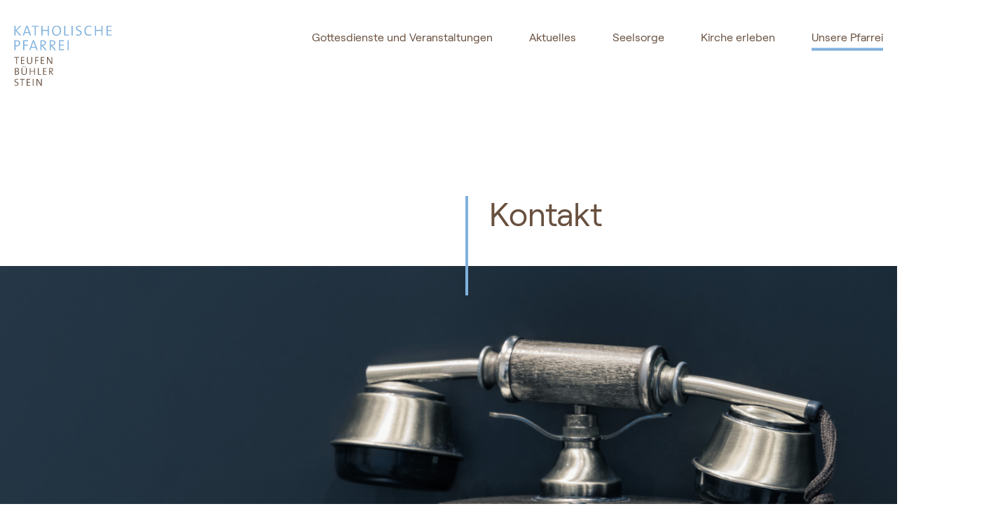

--- FILE ---
content_type: text/html; charset=UTF-8
request_url: https://kath-teufen.ch/pfarrei/kontakt
body_size: 16328
content:
<!DOCTYPE html>
<html prefix="og: http://ogp.me/ns#" lang="de">
<head>
    <meta charset="utf-8" />
    <meta name="viewport" content="width=device-width, initial-scale=1.0" />
        <link rel="shortcut icon" href="https://kath-teufen.ch/assets/images/favicons/favicon.ico" type="image/x-icon" />
<link rel="apple-touch-icon" href="https://kath-teufen.ch/assets/images/favicons/apple-touch-icon.png" />
<link rel="apple-touch-icon" sizes="57x57" href="https://kath-teufen.ch/assets/images/favicons/apple-touch-icon-57x57.png" />
<link rel="apple-touch-icon" sizes="72x72" href="https://kath-teufen.ch/assets/images/favicons/apple-touch-icon-72x72.png" />
<link rel="apple-touch-icon" sizes="76x76" href="https://kath-teufen.ch/assets/images/favicons/apple-touch-icon-76x76.png" />
<link rel="apple-touch-icon" sizes="114x114" href="https://kath-teufen.ch/assets/images/favicons/apple-touch-icon-114x114.png" />
<link rel="apple-touch-icon" sizes="120x120" href="https://kath-teufen.ch/assets/images/favicons/apple-touch-icon-120x120.png" />
<link rel="apple-touch-icon" sizes="144x144" href="https://kath-teufen.ch/assets/images/favicons/apple-touch-icon-144x144.png" />
<link rel="apple-touch-icon" sizes="152x152" href="https://kath-teufen.ch/assets/images/favicons/apple-touch-icon-152x152.png" />
<link rel="apple-touch-icon" sizes="180x180" href="https://kath-teufen.ch/assets/images/favicons/apple-touch-icon-180x180.png" />    <meta property="og:type" content="website" />
    <script type="application/ld+json">
  {
  "@context": "http://schema.org",
  "@type": "Organization",
  "url": "https://kath-teufen.ch",
  "knowsLanguage" : "de",
  "name": "Katholische Pfarrei Teufen-Bühler-Stein",
  "legalName": "Katholische Pfarrei Teufen-Bühler-Stein",
  "telephone": "+41 71 333 13 52",
  "address": {
      "@type": "PostalAddress",
      "addressLocality": "Appenzell Ausserrhoden",
      "addressRegion": "AR",
      "postalCode": "9053",
      "streetAddress": "Stofelweid 1b"
    },
  "email":"anlass@kath-teufen.ch",
  "logo": "https://kath-teufen.ch/assets/images/favicons/apple-touch-icon.png",
  "contactPoint": {
    "@type": "ContactPoint",
    "telephone": "+41 71 333 13 52",
    "contactType": "customer service"
  }
}
</script>
                        <title> Kontakt | Katholische Pfarrei</title>
        <meta name="description" content="Kontaktinformationen und Anfahrt">
        <meta name="keywords" content="Kontakt, Telefonnummer, Anfahrt, Kontaktieren, Adresse, Kirche, Katholisch, Teufen, B&uuml;hler, Stein, B&uuml;ro, Pfarramt">
                    <meta name="author" content="Katholische Pfarrei Teufen, B&uuml;hler, Stein">
                            <meta name="publisher" content="Katholische Pfarrei Teufen, B&uuml;hler, Stein">
                <meta property="og:description" content="Kontaktinformationen und Anfahrt">
        <meta property="og:title" content="Kontakt | Katholische Pfarrei" />
        <meta property="og:url" content="https://kath-teufen.ch/pfarrei/kontakt" />
                <meta property="og:image" content="https://kath-teufen.ch/assets/images/favicons/apple-touch-icon-180x180.png" />
        <!-- preload -->
<link rel="preload" as="font" href="/assets/fonts/webfonts/RoobertBold.woff2" type="font/woff2" crossorigin="anonymous">
<link rel="preload" as="font" href="/assets/fonts/webfonts/RoobertMedium.woff2" type="font/woff2" crossorigin="anonymous">
<link rel="preload" as="font" href="/assets/fonts/webfonts/RoobertRegular.woff2" type="font/woff2" crossorigin="anonymous">
<link rel="preload" href="/assets/fonts/fonts.css?v=1759753104" as="style">
<link rel="stylesheet" href="/assets/fonts/fonts.css?v=1759753104">     
    <link href="https://kath-teufen.ch/assets/css/main.css?v=1759753104" rel="stylesheet"> 
    </head>
<body><header>
    <div class="container header-inner">
        <a href="https://kath-teufen.ch" aria-label="logo">
    <div class="logo">
        <svg height="100%" width="100%" viewBox="0 0 140 87" xmlns="http://www.w3.org/2000/svg"><g fill-rule="nonzero" fill="none"><path d="M4.235 54.727V45.97H7.13v-.918H.27v.918h2.881v8.757h1.084zm10.587 0v-.917h-3.75v-3.626h3.564v-.89h-3.565v-3.353h3.75v-.889H9.974v9.675h4.849zm7.32.13c2.496 0 3.794-1.32 3.794-3.8v-6.005h-1.07v6.092c0 2.064-.87 2.81-2.638 2.81-2.082 0-2.538-1.147-2.538-2.538v-6.364h-1.098v6.465c0 1.662.57 3.34 3.55 3.34zm9.147-.13v-4.5h3.522v-.89H31.29v-3.382h3.722v-.903h-4.82v9.675h1.098zm11.87 0v-.917h-3.75v-3.626h3.565v-.89h-3.565v-3.353h3.75v-.889H38.31v9.675h4.848zm4.84 0V51.76c0-1.677-.043-4.328-.086-5.432.314.63.67 1.29 1.098 1.978l4.007 6.421h1.455v-9.675h-1.07v2.652c0 1.763.043 4.4.1 5.69-.37-.673-.77-1.39-1.184-2.064l-3.935-6.278h-1.455v9.675H48zM3.622 70.407c3.051 0 3.664-1.85 3.664-2.896 0-1.032-.613-2.035-2.039-2.25v-.029c1.098-.358 1.74-1.232 1.74-2.293 0-1.405-.97-2.293-3.023-2.293-1.155 0-2.01.028-2.666.043v9.675c.827.014 1.753.043 2.324.043zm-.314-5.461c-.37 0-.613 0-.912-.015v-3.368c.413-.014.898-.029 1.368-.029 1.64 0 2.082.674 2.082 1.591 0 1.147-.827 1.82-2.538 1.82zm.4 4.572a8.216 8.216 0 01-1.312-.086v-3.64c.228-.015.755-.015.926-.015 1.583 0 2.824.401 2.824 1.763 0 1.132-.727 1.978-2.439 1.978zm12.183-9.66c.37 0 .656-.287.656-.66a.647.647 0 00-.656-.66.644.644 0 00-.642.66c0 .373.285.66.642.66zm-3.037 0c.37 0 .656-.287.656-.66a.647.647 0 00-.656-.66.644.644 0 00-.642.66c0 .373.285.66.642.66zm1.483 10.635c2.495 0 3.793-1.319 3.793-3.799V60.69h-1.07v6.091c0 2.064-.87 2.81-2.638 2.81-2.082 0-2.538-1.147-2.538-2.537v-6.364h-1.098v6.464c0 1.663.57 3.34 3.55 3.34zm9.146-.13v-4.557h5.233v4.558H29.8v-9.675h-1.084v4.2h-5.233v-4.2h-1.098v9.675h1.098zm15.278 0v-.931h-3.565v-8.743h-1.098v9.675h4.663zm7.663 0v-.917h-3.75V65.82h3.565v-.889h-3.565v-3.354h3.75v-.888h-4.848v9.675h4.848zm4.869 0v-4.471h.17l3.38 4.472h1.412l-2.766-3.54c-.243-.316-.57-.674-.856-1.004 1.597-.072 3.009-1.018 3.009-2.738 0-1.806-1.369-2.436-3.18-2.436-1.027 0-1.654.014-2.267.043v9.675h1.098zm.87-5.288c-.428 0-.713-.015-.87-.029v-3.483c.285-.029.57-.043.927-.043 1.483 0 2.281.459 2.281 1.72 0 1.075-.855 1.835-2.338 1.835zM2.923 86.129c2.125 0 3.494-1.218 3.494-2.91 0-3.038-4.506-2.236-4.506-4.472 0-.989.67-1.634 2.067-1.634.556 0 1.155.1 1.669.258l.128-.989a8.597 8.597 0 00-1.725-.186c-2.11 0-3.266 1.147-3.266 2.68 0 3.053 4.478 2.179 4.478 4.472 0 1.319-1.056 1.82-2.268 1.82a5.442 5.442 0 01-1.996-.386l-.157 1.06a7.535 7.535 0 002.082.287zM12.34 86v-8.758h2.895v-.917H8.376v.917h2.88V86h1.084zm10.587 0v-.917h-3.75v-3.627h3.565v-.888h-3.565v-3.354h3.75v-.889h-4.848V86h4.848zm4.869 0v-9.675h-1.098V86h1.098zm5.367 0v-2.967c0-1.677-.043-4.329-.085-5.432.313.63.67 1.29 1.098 1.978L38.182 86h1.455v-9.675h-1.07v2.652c0 1.763.043 4.4.1 5.69-.37-.674-.77-1.39-1.183-2.064l-3.936-6.278h-1.454V86h1.07z" fill="#68503F"/><path d="M2.188 14.333V7.266l5.953 7.067h2.198L3.91 7.078 10.133.261h-1.97L2.187 6.995V.26H.591v14.072h1.597zm11.848 0l1.245-3.46h6.222l1.224 3.46h1.804L19.325.261h-1.721l-5.206 14.072h1.638zm7.031-4.732h-5.35l2.053-5.692a21.59 21.59 0 00.601-1.876h.042c.166.604.373 1.209.622 1.897l2.032 5.67zm10.003 4.732V1.595h4.21V.26h-9.976v1.334h4.19v12.738h1.576zm9.566 0v-6.63h7.612v6.63h1.576V.261h-1.576v6.108h-7.612V.261H39.04v14.072h1.597zm19.896.188c3.588 0 6.554-2.669 6.554-7.38 0-4.525-2.385-7.068-6.18-7.068-3.61 0-6.576 2.648-6.576 7.38 0 4.253 2.012 7.068 6.202 7.068zm.166-1.397c-3.153 0-4.667-2.44-4.667-5.963 0-3.69 2.199-5.712 4.667-5.712 2.966 0 4.687 2.168 4.687 5.942 0 3.732-2.24 5.733-4.687 5.733zm17.676 1.21v-1.356H73.19V.261h-1.597v14.072h6.782zm5.315 0V.26h-1.597v14.072h1.597zm7.824.187c3.09 0 5.082-1.772 5.082-4.232 0-4.42-6.554-3.253-6.554-6.505 0-1.439.975-2.377 3.007-2.377.809 0 1.68.146 2.427.376L95.66.344c-.767-.167-1.7-.271-2.51-.271-3.069 0-4.749 1.668-4.749 3.899 0 4.44 6.513 3.169 6.513 6.504 0 1.918-1.535 2.648-3.298 2.648a7.915 7.915 0 01-2.904-.563l-.228 1.543c.85.25 1.908.417 3.028.417zm15.23-.042c1.451 0 2.861-.312 3.94-.771l-.311-1.376c-.871.438-2.136.75-3.215.75-3.422 0-5.02-2.105-5.02-5.733 0-3.21 1.411-5.88 4.813-5.88 1.099 0 2.24.23 3.277.585l.27-1.48a12.316 12.316 0 00-3.278-.46c-4.77 0-6.803 3.253-6.803 7.506 0 4.149 1.991 6.86 6.326 6.86zm10.313-.146v-6.63h7.611v6.63h1.577V.261h-1.577v6.108h-7.611V.261h-1.597v14.072h1.597zm22.114 0V13h-5.454V7.724h5.185V6.432h-5.185V1.553h5.454V.261h-7.051v14.072h7.051zM2.188 35.182v-5.546c.373.042.788.063 1.203.063 3.07 0 5.372-1.898 5.372-4.65 0-2.397-1.722-4.002-4.874-4.002-1.203 0-2.302.02-3.298.062v14.073h1.597zm1.265-6.818c-.435 0-.892-.041-1.265-.083v-5.9c.436-.021.892-.021 1.493-.021 2.323 0 3.423 1.022 3.423 2.919 0 1.855-1.39 3.065-3.65 3.085zm11.226 6.818v-6.547h5.123v-1.292H14.68v-4.92h5.414v-1.314h-7.01v14.073h1.596zm8.654 0l1.245-3.461H30.8l1.224 3.46h1.804L28.622 21.11h-1.721l-5.206 14.073h1.638zm7.031-4.733h-5.35l2.053-5.691a21.59 21.59 0 00.601-1.877h.042c.166.605.373 1.21.622 1.897l2.032 5.671zm8.903 4.733v-6.505h.25l4.915 6.505h2.053l-4.024-5.15c-.352-.458-.83-.98-1.244-1.46 2.323-.103 4.376-1.48 4.376-3.981 0-2.627-1.99-3.544-4.625-3.544-1.493 0-2.406.02-3.298.062v14.073h1.597zm1.266-7.693c-.623 0-1.037-.021-1.266-.042v-5.066c.415-.042.83-.063 1.349-.063 2.157 0 3.318.667 3.318 2.502 0 1.564-1.244 2.669-3.401 2.669zm12.034 7.693v-6.505h.25l4.915 6.505h2.053l-4.024-5.15c-.352-.458-.83-.98-1.244-1.46 2.323-.103 4.376-1.48 4.376-3.981 0-2.627-1.99-3.544-4.625-3.544-1.493 0-2.406.02-3.298.062v14.073h1.597zm1.266-7.693c-.623 0-1.037-.021-1.266-.042v-5.066c.415-.042.83-.063 1.349-.063 2.157 0 3.318.667 3.318 2.502 0 1.564-1.244 2.669-3.401 2.669zm17.49 7.693v-1.334h-5.456v-5.275h5.186V27.28h-5.186v-4.878h5.455v-1.293H64.27v14.073h7.052zm6.704 0V21.109H76.43v14.073h1.597z" fill="#80b1de"/></g></svg>
    </div>
</a>        <div class="hamburger">
    <div class="icon icon-hamburger">
    <svg height="100%" width="100%" viewBox="0 0 20 13"  xmlns="http://www.w3.org/2000/svg"><g stroke="#68503F" fill="none" fill-rule="evenodd"><path d="M0 .5h20M0 6.5h20M0 12.5h20"/></g></svg>
</div>

    <div class="icon icon-close">
    <svg height="100%" width="100%" viewBox="0 0 16 15" xmlns="http://www.w3.org/2000/svg"><g stroke="#FFF" fill="none" fill-rule="evenodd"><path d="M.929.429L15.07 14.57M.929 14.571L15.07.43"/></g></svg>
</div>


</div>
    <nav class="navigation">
        <ul class="first">
                            <li>
                    <a  class="active" href="https://kath-teufen.ch/pfarrei">Unsere Pfarrei</a>
                    
                                                    <div class="star">
                                <div class="icon icon-plus">
    <svg height="100%" width="100%" viewBox="1.5 1.5 11 11" xmlns="http://www.w3.org/2000/svg">
        <g stroke-width="2" fill="none" fill-rule="evenodd">
            <path d="M7 0v14M0 7h14"/>
        </g>
    </svg>
</div>
                                <div class="icon icon-minus">
    <svg height="100%" width="100%" viewBox="0 0 14 2" xmlns="http://www.w3.org/2000/svg">
        <path d="M0 1h14" stroke-width="2" fill="none" fill-rule="evenodd"/>
    </svg>
</div>
                            </div>
                        
                                                    <ul class="second">
                                <div class="bg">
                                                                            <li>
                                            <a  class="active" href="https://kath-teufen.ch/pfarrei/kontakt">Kontakt</a>
                                        </li>
                                                                            <li>
                                            <a  href="https://kath-teufen.ch/pfarrei/team">Team</a>
                                        </li>
                                                                            <li>
                                            <a  href="https://kath-teufen.ch/pfarrei/pfarreirat">Pfarreirat</a>
                                        </li>
                                                                            <li>
                                            <a  href="https://kath-teufen.ch/pfarrei/kirchenverwaltung">Kirchenverwaltung</a>
                                        </li>
                                                                            <li>
                                            <a  href="https://kath-teufen.ch/pfarrei/pfarreigeschichte">Pfarreigeschichte</a>
                                        </li>
                                                                            <li>
                                            <a  href="https://kath-teufen.ch/pfarrei/pfarreiportrait">Pfarreiportrait</a>
                                        </li>
                                                                            <li>
                                            <a  href="https://kath-teufen.ch/pfarrei/raeume-mieten">R&auml;ume mieten</a>
                                        </li>
                                                                            <li>
                                            <a  href="https://kath-teufen.ch/pfarrei/partnerlinks">Partnerlinks</a>
                                        </li>
                                                                    </div>
                            </ul>
                                                            </li>
                            <li>
                    <a  href="https://kath-teufen.ch/kirche-erleben">Kirche erleben</a>
                    
                                                    <div class="star">
                                <div class="icon icon-plus">
    <svg height="100%" width="100%" viewBox="1.5 1.5 11 11" xmlns="http://www.w3.org/2000/svg">
        <g stroke-width="2" fill="none" fill-rule="evenodd">
            <path d="M7 0v14M0 7h14"/>
        </g>
    </svg>
</div>
                                <div class="icon icon-minus">
    <svg height="100%" width="100%" viewBox="0 0 14 2" xmlns="http://www.w3.org/2000/svg">
        <path d="M0 1h14" stroke-width="2" fill="none" fill-rule="evenodd"/>
    </svg>
</div>
                            </div>
                        
                                                    <ul class="second-extended">
                                <div class="bg">
                                                                            <li>
                                            <a  href="https://kath-teufen.ch/kirche-erleben/gruppen-und-angebote">Gruppen und Angebote</a>
                                            <ul class="second-childrens">
                                                <div class="bg">
                                                                                                            <li><a  href="https://kath-teufen.ch/kirche-erleben/gruppen-und-angebote/soziales-und-kirche">Soziales und Kirche</a></li>
                                                                                                            <li><a  href="https://kath-teufen.ch/kirche-erleben/gruppen-und-angebote/kafi-55-das-kafi-fuer-buehler">Kafi 55 - das Kafi f&uuml;r B&uuml;hler</a></li>
                                                                                                            <li><a  href="https://kath-teufen.ch/kirche-erleben/gruppen-und-angebote/frauengemeinschaft">Frauengemeinschaft</a></li>
                                                                                                            <li><a  href="https://kath-teufen.ch/kirche-erleben/gruppen-und-angebote/kirchenchor">Kirchenchor</a></li>
                                                                                                            <li><a  href="https://kath-teufen.ch/kirche-erleben/gruppen-und-angebote/gospelchor-appenzell-mitte">Gospelchor Appenzeller Mittelland</a></li>
                                                                                                            <li><a  href="https://kath-teufen.ch/kirche-erleben/gruppen-und-angebote/60">60+</a></li>
                                                                                                            <li><a  href="https://kath-teufen.ch/kirche-erleben/gruppen-und-angebote/gespraech-an-der-kanzel">Gespr&auml;che an der Kanzel</a></li>
                                                                                                            <li><a  href="https://kath-teufen.ch/kirche-erleben/gruppen-und-angebote/chlausgruppe">Chlausgruppe</a></li>
                                                                                                            <li><a  href="https://kath-teufen.ch/kirche-erleben/gruppen-und-angebote/kolping-teufen-buehler">Kolping Teufen-B&uuml;hler</a></li>
                                                                                                    </div>
                                            </ul>
                                        </li>
                                                                            <li>
                                            <a  href="https://kath-teufen.ch/kirche-erleben/kinder-und-jugendliche">Kinder und Jugendliche</a>
                                            <ul class="second-childrens">
                                                <div class="bg">
                                                                                                            <li><a  href="https://kath-teufen.ch/kirche-erleben/kinder-und-jugendliche/os-religionsunterricht-in-projekten">OS Religionsunterricht in Projekten</a></li>
                                                                                                            <li><a  href="https://kath-teufen.ch/kirche-erleben/kinder-und-jugendliche/religionsunterricht">Religionsunterricht</a></li>
                                                                                                            <li><a  href="https://kath-teufen.ch/kirche-erleben/kinder-und-jugendliche/jubla-rotbach">Jubla Rotbach</a></li>
                                                                                                            <li><a  href="https://kath-teufen.ch/kirche-erleben/kinder-und-jugendliche/prisma-oekumenisches-kinderprogramm">Prisma - &Ouml;kumenisches Kinderprogramm</a></li>
                                                                                                            <li><a  href="https://kath-teufen.ch/kirche-erleben/kinder-und-jugendliche/jugendarbeit">Jugendarbeit</a></li>
                                                                                                            <li><a  href="https://kath-teufen.ch/kirche-erleben/kinder-und-jugendliche/ministranten">Ministranten</a></li>
                                                                                                            <li><a  href="https://kath-teufen.ch/kirche-erleben/kinder-und-jugendliche/lager-zuhause">Lager zu Hause</a></li>
                                                                                                            <li><a  href="https://kath-teufen.ch/kirche-erleben/kinder-und-jugendliche/sternsingen">Sternsingen</a></li>
                                                                                                            <li><a  href="https://kath-teufen.ch/kirche-erleben/kinder-und-jugendliche/kerzenziehen">Kerzenziehen</a></li>
                                                                                                    </div>
                                            </ul>
                                        </li>
                                                                    </div>
                            </ul>
                    
                                                            </li>
                            <li>
                    <a  href="https://kath-teufen.ch/seelsorge">Seelsorge</a>
                    
                                                    <div class="star">
                                <div class="icon icon-plus">
    <svg height="100%" width="100%" viewBox="1.5 1.5 11 11" xmlns="http://www.w3.org/2000/svg">
        <g stroke-width="2" fill="none" fill-rule="evenodd">
            <path d="M7 0v14M0 7h14"/>
        </g>
    </svg>
</div>
                                <div class="icon icon-minus">
    <svg height="100%" width="100%" viewBox="0 0 14 2" xmlns="http://www.w3.org/2000/svg">
        <path d="M0 1h14" stroke-width="2" fill="none" fill-rule="evenodd"/>
    </svg>
</div>
                            </div>
                        
                                                    <ul class="second">
                                <div class="bg">
                                                                            <li>
                                            <a  href="https://kath-teufen.ch/seelsorge/taufe">Taufe &amp; Kindersegnung</a>
                                        </li>
                                                                            <li>
                                            <a  href="https://kath-teufen.ch/seelsorge/trauung-paarsegnung">Trauung &amp; Paarsegnung</a>
                                        </li>
                                                                            <li>
                                            <a  href="https://kath-teufen.ch/seelsorge/lebenshilfe">Lebenshilfe</a>
                                        </li>
                                                                            <li>
                                            <a  href="https://kath-teufen.ch/seelsorge/todesfall">Todesfall</a>
                                        </li>
                                                                            <li>
                                            <a  href="https://kath-teufen.ch/seelsorge/feiern-und-rituale">Feiern &amp; Rituale</a>
                                        </li>
                                                                            <li>
                                            <a  href="https://kath-teufen.ch/seelsorge/erstkommunion">Erstkommunion</a>
                                        </li>
                                                                            <li>
                                            <a  href="https://kath-teufen.ch/seelsorge/firmung">Firmung</a>
                                        </li>
                                                                    </div>
                            </ul>
                                                            </li>
                            <li>
                    <a  href="https://kath-teufen.ch/aktuelles">Aktuelles</a>
                    
                                                    <div class="star">
                                <div class="icon icon-plus">
    <svg height="100%" width="100%" viewBox="1.5 1.5 11 11" xmlns="http://www.w3.org/2000/svg">
        <g stroke-width="2" fill="none" fill-rule="evenodd">
            <path d="M7 0v14M0 7h14"/>
        </g>
    </svg>
</div>
                                <div class="icon icon-minus">
    <svg height="100%" width="100%" viewBox="0 0 14 2" xmlns="http://www.w3.org/2000/svg">
        <path d="M0 1h14" stroke-width="2" fill="none" fill-rule="evenodd"/>
    </svg>
</div>
                            </div>
                        
                                                    <ul class="second">
                                <div class="bg">
                                                                            <li>
                                            <a  href="https://kath-teufen.ch/aktuelles/news">News</a>
                                        </li>
                                                                            <li>
                                            <a  href="https://kath-teufen.ch/aktuelles/rueckblick">R&uuml;ckblick</a>
                                        </li>
                                                                            <li>
                                            <a  href="https://kath-teufen.ch/aktuelles/hilfsprojekt-kurdistan">Hilfsprojekt Kurdistan</a>
                                        </li>
                                                                            <li>
                                            <a  href="https://kath-teufen.ch/aktuelles/gottesdienste">Regul&auml;re Gottesdienste</a>
                                        </li>
                                                                            <li>
                                            <a  href="https://kath-teufen.ch/aktuelles/gedanke-gebet-gesang-die-andere-feier-zum-sonntagmorgen">Gedanke.Gebet.Gesang. Die andere Feier zum Sonntagmorgen</a>
                                        </li>
                                                                            <li>
                                            <a  href="https://kath-teufen.ch/aktuelles/grueezi-mitenand-monatliche-gedanken-zur-zeit">Gr&uuml;ezi Mitenand! - (Un)bequeme Gedanken zur Zeit</a>
                                        </li>
                                                                            <li>
                                            <a  href="https://kath-teufen.ch/aktuelles/pfarreiforum">Pfarreiforum</a>
                                        </li>
                                                                            <li>
                                            <a  href="https://kath-teufen.ch/aktuelles/livestream-replay-der-gottesdienste">Livestream &amp; Replay der Gottesdienste</a>
                                        </li>
                                                                    </div>
                            </ul>
                                                            </li>
                            <li>
                    <a  href="https://kath-teufen.ch/veranstaltungen">Gottesdienste und Veranstaltungen</a>
                                    </li>
                    </ul>
    </nav>
     
       </div>
</header><main>
          
<div class="container-full block-lead-header richtext  ">

  <div class="container">
    <div class="title-wrapper">
      <h1>Kontakt</h1>
      <div class="line vertical blue"></div>
    </div>
  </div>

    <div class="image-wrapper longer-image">
                 
  
      
    <style>
                        .image-69710b9df2726{padding-bottom: 52%;}
                                        @media only screen and (max-width: 1440px)
          { 
            .image-69710b9df2726            {
              padding-bottom:52%;
            }
          }
                                        @media only screen and (max-width: 1024px)
          { 
            .image-69710b9df2726            {
              padding-bottom:52%;
            }
          }
                                        @media only screen and (max-width: 768px)
          { 
            .image-69710b9df2726            {
              padding-bottom:79%;
            }
          }
                                        @media only screen and (max-width: 420px)
          { 
            .image-69710b9df2726            {
              padding-bottom:80%;
            }
          }
                                        @media only screen and (max-width: 320px)
          { 
            .image-69710b9df2726            {
              padding-bottom:80%;
            }
          }
                          </style>
    
    <div class="ratio-auto lazy-blurred image-69710b9df2726">
      <picture>
        <!--[if IE 9]><video style="display: none"><![endif]-->
                  <source
            srcset="https://kath-teufen.ch/media/pages/pfarrei/kontakt/35b0f27cc1-1683705380/pawel-czerwinski-0xccpibl3m-unsplash-320x256-crop.jpg"
            data-srcset="https://kath-teufen.ch/media/pages/pfarrei/kontakt/35b0f27cc1-1683705380/pawel-czerwinski-0xccpibl3m-unsplash-320x256-crop.jpg"
            media="(max-width: 320px)" />
                  <source
            srcset="https://kath-teufen.ch/media/pages/pfarrei/kontakt/35b0f27cc1-1683705380/pawel-czerwinski-0xccpibl3m-unsplash-420x336-crop.jpg"
            data-srcset="https://kath-teufen.ch/media/pages/pfarrei/kontakt/35b0f27cc1-1683705380/pawel-czerwinski-0xccpibl3m-unsplash-420x336-crop.jpg"
            media="(max-width: 420px)" />
                  <source
            srcset="https://kath-teufen.ch/media/pages/pfarrei/kontakt/35b0f27cc1-1683705380/pawel-czerwinski-0xccpibl3m-unsplash-768x614-crop.jpg"
            data-srcset="https://kath-teufen.ch/media/pages/pfarrei/kontakt/35b0f27cc1-1683705380/pawel-czerwinski-0xccpibl3m-unsplash-768x614-crop.jpg"
            media="(max-width: 768px)" />
                  <source
            srcset="https://kath-teufen.ch/media/pages/pfarrei/kontakt/35b0f27cc1-1683705380/pawel-czerwinski-0xccpibl3m-unsplash-1024x533-crop.jpg"
            data-srcset="https://kath-teufen.ch/media/pages/pfarrei/kontakt/35b0f27cc1-1683705380/pawel-czerwinski-0xccpibl3m-unsplash-1024x533-crop.jpg"
            media="(max-width: 1024px)" />
                  <source
            srcset="https://kath-teufen.ch/media/pages/pfarrei/kontakt/35b0f27cc1-1683705380/pawel-czerwinski-0xccpibl3m-unsplash-1440x750-crop.jpg"
            data-srcset="https://kath-teufen.ch/media/pages/pfarrei/kontakt/35b0f27cc1-1683705380/pawel-czerwinski-0xccpibl3m-unsplash-1440x750-crop.jpg"
            media="(max-width: 1440px)" />
                  <source
            srcset="https://kath-teufen.ch/media/pages/pfarrei/kontakt/35b0f27cc1-1683705380/pawel-czerwinski-0xccpibl3m-unsplash-2800x1458-crop.jpg"
            data-srcset="https://kath-teufen.ch/media/pages/pfarrei/kontakt/35b0f27cc1-1683705380/pawel-czerwinski-0xccpibl3m-unsplash-2800x1458-crop.jpg"
            media="(max-width: 2800px)" />
                <!--[if IE 9]></video><![endif]-->
        <img
          width="2800"
          height="1480"
          src="https://kath-teufen.ch/media/pages/pfarrei/kontakt/35b0f27cc1-1683705380/pawel-czerwinski-0xccpibl3m-unsplash-40x-q40.jpg"
          data-src="https://kath-teufen.ch/media/pages/pfarrei/kontakt/35b0f27cc1-1683705380/pawel-czerwinski-0xccpibl3m-unsplash-2800x1458-crop.jpg"
          class="lazyload "
          alt=""
          />
      </picture>
    </div>
  
  
      </div>

  <div class="container bubble-container">
    
    
      </div>

</div>        <div class="container block-locations richtext block-offset-inner">

      <div class="title-wrapper">
      <h1>Unsere Kontaktdaten</h1>
    </div>
  
  <div class="locations-wrapper">
          <div class="location">
                  <div class="location-title">
            <h2>Teufen</h2>
          </div>
                <div class="content-wrapper">
                      <div class="location-address">
              <p>Stofelweid 1b<br />
9053 Teufen<br />
<a href="tel:+41713331352">+41 71 333 13 52</a><br />
<a href="mailto:&#115;&#x65;&#x6b;&#x72;&#101;&#116;&#x61;&#114;&#x69;&#97;&#x74;&#64;&#x6b;&#97;&#x74;&#104;&#x2d;&#116;&#x65;&#x75;&#102;&#101;&#x6e;&#x2e;&#x63;&#104;">sekretariat@kath-teufen.ch</a></p>            </div>
                                <div class="link-wrapper">
              <a
            href="https://www.google.rs/maps/place/Stofelweid+1b,+9053+Teufen,+Schweiz/@47.3900844,9.3794629,18z/data=!4m13!1m7!3m6!1s0x479b1f9d3ae55555:0xeb0398395fef59c8!2sStofelweid+1b,+9053+Teufen,+Schweiz!3b1!8m2!3d47.3902967!4d9.3799297!3m4!1s0x479b1f9d3ae55555:0xeb0398395fef59c8!8m2!3d47.3902967!4d9.3799297?hl=de"
        class="btn btn-icon link right-padding"
    target="_blank" rel="noopener noreferrer"    >
    Zum Routenplaner    <div class="icon icon-link">
    <svg height="100%" width="100%" viewBox="0 0 17 12" xmlns="http://www.w3.org/2000/svg">
        <g stroke-width="2" fill="none" fill-rule="evenodd">
            <path d="M10 1l5 5-5 5M0 6.079h15"/>
        </g>
    </svg>
</div>
</a>            </div>
                    <div class="line vertical"></div>
        </div>
      </div>
          <div class="location">
                  <div class="location-title">
            <h2>Bühler</h2>
          </div>
                <div class="content-wrapper">
                      <div class="location-address">
              <p>Katholische Kirche<br />
9055 Bühler<br />
<a href="tel:+41713331352">+41 71 333 13 52</a><br />
<a href="mailto:&#x73;&#101;&#x6b;&#114;&#101;&#116;&#97;&#114;&#105;&#x61;&#x74;&#64;&#107;&#x61;&#116;&#x68;&#45;&#x74;&#101;&#117;&#x66;&#101;&#110;&#x2e;&#99;&#x68;">sekretariat@kath-teufen.ch</a></p>            </div>
                                <div class="link-wrapper">
              <a
            href="https://goo.gl/maps/hocmDFFGLCJ8mbKaA"
        class="btn btn-icon link right-padding"
    target="_blank" rel="noopener noreferrer"    >
    Zum Routenplaner    <div class="icon icon-link">
    <svg height="100%" width="100%" viewBox="0 0 17 12" xmlns="http://www.w3.org/2000/svg">
        <g stroke-width="2" fill="none" fill-rule="evenodd">
            <path d="M10 1l5 5-5 5M0 6.079h15"/>
        </g>
    </svg>
</div>
</a>            </div>
                    <div class="line vertical"></div>
        </div>
      </div>
          <div class="location">
                  <div class="location-title">
            <h2>Stein</h2>
          </div>
                <div class="content-wrapper">
                      <div class="location-address">
              <p>Stofelweid 1b<br />
9053 Teufen<br />
<a href="tel:+41713331352">+41 71 333 13 52</a><br />
<a href="mailto:&#x73;&#101;&#107;&#114;&#101;&#116;&#x61;&#114;&#x69;&#x61;&#116;&#64;&#107;&#x61;&#x74;&#x68;&#45;&#116;&#x65;&#x75;&#x66;&#101;&#x6e;&#x2e;&#x63;&#104;">sekretariat@kath-teufen.ch</a></p>            </div>
                                <div class="link-wrapper">
              <a
            href="https://www.google.rs/maps/place/Stofelweid+1b,+9053+Teufen,+Schweiz/@47.3902967,9.377741,17z/data=!3m1!4b1!4m5!3m4!1s0x479b1f9d3ae55555:0xeb0398395fef59c8!8m2!3d47.3902967!4d9.3799297?hl=de"
        class="btn btn-icon link right-padding"
    target="_blank" rel="noopener noreferrer"    >
    Zum Routenplaner    <div class="icon icon-link">
    <svg height="100%" width="100%" viewBox="0 0 17 12" xmlns="http://www.w3.org/2000/svg">
        <g stroke-width="2" fill="none" fill-rule="evenodd">
            <path d="M10 1l5 5-5 5M0 6.079h15"/>
        </g>
    </svg>
</div>
</a>            </div>
                    <div class="line vertical"></div>
        </div>
      </div>
      </div>
</div>        <div class="container-full block-text richtext block-offset-inner  only-bottom-spacing">
    <div class="container inner-grid">
        <div class="container">
            <div class="text-editor-wrapper">
                                    <div class="text-editor-element editor-block-heading">
                        <h3>Öffnungszeiten Sekretariat Teufen</h3>
                    </div>
                                    <div class="text-editor-element editor-block-quote">
                        <blockquote>
  Montag - Donnerstag: 07.30 - 11.30 Uhr und 13.30 Uhr bis 16.30 Uhr<br>Freitag: 7.30 Uhr bis 11.30 Uhr  </blockquote>
                    </div>
                            </div>
        </div>
    </div>
</div>        <div class="container-full block-people richtext block-offset-inner ">
  <div class="container">
  
    <!-- title -->
          <div class="title-wrapper">
        <h1>Ihre Ansprechpersonen</h1>
      </div>
      
    <!-- text -->
      
    <!-- link -->
    <div class="combination-links">
  </div>  
    <!-- people -->
    <div class="people-wrapper ">
              <div class="person-box">

    <div class="image-wrapper">
         
  
      
    <style>
                        .image-69710b9e0b108{padding-bottom: 107%;}
                                        @media only screen and (max-width: 1440px)
          { 
            .image-69710b9e0b108            {
              padding-bottom:107%;
            }
          }
                                        @media only screen and (max-width: 1024px)
          { 
            .image-69710b9e0b108            {
              padding-bottom:107%;
            }
          }
                                        @media only screen and (max-width: 768px)
          { 
            .image-69710b9e0b108            {
              padding-bottom:105%;
            }
          }
                                        @media only screen and (max-width: 420px)
          { 
            .image-69710b9e0b108            {
              padding-bottom:105%;
            }
          }
                                        @media only screen and (max-width: 320px)
          { 
            .image-69710b9e0b108            {
              padding-bottom:105%;
            }
          }
                          </style>
    
    <div class="ratio-auto lazy-blurred image-69710b9e0b108">
      <picture>
        <!--[if IE 9]><video style="display: none"><![endif]-->
                  <source
            srcset="https://kath-teufen.ch/media/pages/pfarrei/kontakt/6820b67cdd-1683705380/568x612-stefan-staub-20230126091344-320x336-crop.jpg"
            data-srcset="https://kath-teufen.ch/media/pages/pfarrei/kontakt/6820b67cdd-1683705380/568x612-stefan-staub-20230126091344-320x336-crop.jpg"
            media="(max-width: 320px)" />
                  <source
            srcset="https://kath-teufen.ch/media/pages/pfarrei/kontakt/6820b67cdd-1683705380/568x612-stefan-staub-20230126091344-420x441-crop.jpg"
            data-srcset="https://kath-teufen.ch/media/pages/pfarrei/kontakt/6820b67cdd-1683705380/568x612-stefan-staub-20230126091344-420x441-crop.jpg"
            media="(max-width: 420px)" />
                  <source
            srcset="https://kath-teufen.ch/media/pages/pfarrei/kontakt/6820b67cdd-1683705380/568x612-stefan-staub-20230126091344-768x807-crop.jpg"
            data-srcset="https://kath-teufen.ch/media/pages/pfarrei/kontakt/6820b67cdd-1683705380/568x612-stefan-staub-20230126091344-768x807-crop.jpg"
            media="(max-width: 768px)" />
                  <source
            srcset="https://kath-teufen.ch/media/pages/pfarrei/kontakt/6820b67cdd-1683705380/568x612-stefan-staub-20230126091344-1024x1103-crop.jpg"
            data-srcset="https://kath-teufen.ch/media/pages/pfarrei/kontakt/6820b67cdd-1683705380/568x612-stefan-staub-20230126091344-1024x1103-crop.jpg"
            media="(max-width: 1024px)" />
                  <source
            srcset="https://kath-teufen.ch/media/pages/pfarrei/kontakt/6820b67cdd-1683705380/568x612-stefan-staub-20230126091344-1440x1551-crop.jpg"
            data-srcset="https://kath-teufen.ch/media/pages/pfarrei/kontakt/6820b67cdd-1683705380/568x612-stefan-staub-20230126091344-1440x1551-crop.jpg"
            media="(max-width: 1440px)" />
                  <source
            srcset="https://kath-teufen.ch/media/pages/pfarrei/kontakt/6820b67cdd-1683705380/568x612-stefan-staub-20230126091344-2800x3016-crop.jpg"
            data-srcset="https://kath-teufen.ch/media/pages/pfarrei/kontakt/6820b67cdd-1683705380/568x612-stefan-staub-20230126091344-2800x3016-crop.jpg"
            media="(max-width: 2800px)" />
                <!--[if IE 9]></video><![endif]-->
        <img
          width="568"
          height="612"
          src="https://kath-teufen.ch/media/pages/pfarrei/kontakt/6820b67cdd-1683705380/568x612-stefan-staub-20230126091344-40x-q40.jpg"
          data-src="https://kath-teufen.ch/media/pages/pfarrei/kontakt/6820b67cdd-1683705380/568x612-stefan-staub-20230126091344-2800x3016-crop.jpg"
          class="lazyload "
          alt=""
          />
      </picture>
    </div>
  
  
        <div class="line vertical"></div>
    </div>

    <div class="content-wrapper">
                    <div class="job-wrapper">
                <h2>Pfarreibeauftragter und Diakon</h2>
            </div>
                            <div class="name-wrapper">
                <h3>Stefan Staub</h3>
            </div>
                            <div class="email-wrapper">
                <a class="link" href="mailto:stefan.staub@kath-teufen.ch">
                    E-Mail schreiben                    <div class="icon icon-plus">
    <svg height="100%" width="100%" viewBox="1.5 1.5 11 11" xmlns="http://www.w3.org/2000/svg">
        <g stroke-width="2" fill="none" fill-rule="evenodd">
            <path d="M7 0v14M0 7h14"/>
        </g>
    </svg>
</div>
                </a>
            </div>
                            <div class="number-wrapper">
                <a class="link" href="tel:+41713331352">
                    +41 71 333 13 52                    <div class="icon icon-plus">
    <svg height="100%" width="100%" viewBox="1.5 1.5 11 11" xmlns="http://www.w3.org/2000/svg">
        <g stroke-width="2" fill="none" fill-rule="evenodd">
            <path d="M7 0v14M0 7h14"/>
        </g>
    </svg>
</div>
                </a>
            </div>
            </div>

</div>              <div class="person-box">

    <div class="image-wrapper">
         
  
      
    <style>
                        .image-69710b9e0df6c{padding-bottom: 107%;}
                                        @media only screen and (max-width: 1440px)
          { 
            .image-69710b9e0df6c            {
              padding-bottom:107%;
            }
          }
                                        @media only screen and (max-width: 1024px)
          { 
            .image-69710b9e0df6c            {
              padding-bottom:107%;
            }
          }
                                        @media only screen and (max-width: 768px)
          { 
            .image-69710b9e0df6c            {
              padding-bottom:105%;
            }
          }
                                        @media only screen and (max-width: 420px)
          { 
            .image-69710b9e0df6c            {
              padding-bottom:105%;
            }
          }
                                        @media only screen and (max-width: 320px)
          { 
            .image-69710b9e0df6c            {
              padding-bottom:105%;
            }
          }
                          </style>
    
    <div class="ratio-auto lazy-blurred image-69710b9e0df6c">
      <picture>
        <!--[if IE 9]><video style="display: none"><![endif]-->
                  <source
            srcset="https://kath-teufen.ch/media/pages/pfarrei/kontakt/d223e8ffb8-1683705380/albert-wicki-320x336-crop.jpg"
            data-srcset="https://kath-teufen.ch/media/pages/pfarrei/kontakt/d223e8ffb8-1683705380/albert-wicki-320x336-crop.jpg"
            media="(max-width: 320px)" />
                  <source
            srcset="https://kath-teufen.ch/media/pages/pfarrei/kontakt/d223e8ffb8-1683705380/albert-wicki-420x441-crop.jpg"
            data-srcset="https://kath-teufen.ch/media/pages/pfarrei/kontakt/d223e8ffb8-1683705380/albert-wicki-420x441-crop.jpg"
            media="(max-width: 420px)" />
                  <source
            srcset="https://kath-teufen.ch/media/pages/pfarrei/kontakt/d223e8ffb8-1683705380/albert-wicki-768x807-crop.jpg"
            data-srcset="https://kath-teufen.ch/media/pages/pfarrei/kontakt/d223e8ffb8-1683705380/albert-wicki-768x807-crop.jpg"
            media="(max-width: 768px)" />
                  <source
            srcset="https://kath-teufen.ch/media/pages/pfarrei/kontakt/d223e8ffb8-1683705380/albert-wicki-1024x1103-crop.jpg"
            data-srcset="https://kath-teufen.ch/media/pages/pfarrei/kontakt/d223e8ffb8-1683705380/albert-wicki-1024x1103-crop.jpg"
            media="(max-width: 1024px)" />
                  <source
            srcset="https://kath-teufen.ch/media/pages/pfarrei/kontakt/d223e8ffb8-1683705380/albert-wicki-1440x1551-crop.jpg"
            data-srcset="https://kath-teufen.ch/media/pages/pfarrei/kontakt/d223e8ffb8-1683705380/albert-wicki-1440x1551-crop.jpg"
            media="(max-width: 1440px)" />
                  <source
            srcset="https://kath-teufen.ch/media/pages/pfarrei/kontakt/d223e8ffb8-1683705380/albert-wicki-2800x3016-crop.jpg"
            data-srcset="https://kath-teufen.ch/media/pages/pfarrei/kontakt/d223e8ffb8-1683705380/albert-wicki-2800x3016-crop.jpg"
            media="(max-width: 2800px)" />
                <!--[if IE 9]></video><![endif]-->
        <img
          width="721"
          height="721"
          src="https://kath-teufen.ch/media/pages/pfarrei/kontakt/d223e8ffb8-1683705380/albert-wicki-40x-q40.jpg"
          data-src="https://kath-teufen.ch/media/pages/pfarrei/kontakt/d223e8ffb8-1683705380/albert-wicki-2800x3016-crop.jpg"
          class="lazyload "
          alt=""
          />
      </picture>
    </div>
  
  
        <div class="line vertical"></div>
    </div>

    <div class="content-wrapper">
                    <div class="job-wrapper">
                <h2>Pfarrer Seelsorgeeinheit Gäbris</h2>
            </div>
                            <div class="name-wrapper">
                <h3>Albert Wicki</h3>
            </div>
                            <div class="email-wrapper">
                <a class="link" href="mailto:albert.wicki@seelsorgeeinheitgaebris.ch">
                    E-Mail schreiben                    <div class="icon icon-plus">
    <svg height="100%" width="100%" viewBox="1.5 1.5 11 11" xmlns="http://www.w3.org/2000/svg">
        <g stroke-width="2" fill="none" fill-rule="evenodd">
            <path d="M7 0v14M0 7h14"/>
        </g>
    </svg>
</div>
                </a>
            </div>
                            <div class="number-wrapper">
                <a class="link" href="tel:+41713331765">
                    +41 71 333 17 65                    <div class="icon icon-plus">
    <svg height="100%" width="100%" viewBox="1.5 1.5 11 11" xmlns="http://www.w3.org/2000/svg">
        <g stroke-width="2" fill="none" fill-rule="evenodd">
            <path d="M7 0v14M0 7h14"/>
        </g>
    </svg>
</div>
                </a>
            </div>
            </div>

</div>              <div class="person-box">

    <div class="image-wrapper">
         
  
      
    <style>
                        .image-69710b9e10472{padding-bottom: 107%;}
                                        @media only screen and (max-width: 1440px)
          { 
            .image-69710b9e10472            {
              padding-bottom:107%;
            }
          }
                                        @media only screen and (max-width: 1024px)
          { 
            .image-69710b9e10472            {
              padding-bottom:107%;
            }
          }
                                        @media only screen and (max-width: 768px)
          { 
            .image-69710b9e10472            {
              padding-bottom:105%;
            }
          }
                                        @media only screen and (max-width: 420px)
          { 
            .image-69710b9e10472            {
              padding-bottom:105%;
            }
          }
                                        @media only screen and (max-width: 320px)
          { 
            .image-69710b9e10472            {
              padding-bottom:105%;
            }
          }
                          </style>
    
    <div class="ratio-auto lazy-blurred image-69710b9e10472">
      <picture>
        <!--[if IE 9]><video style="display: none"><![endif]-->
                  <source
            srcset="https://kath-teufen.ch/media/pages/pfarrei/kontakt/71224b30c7-1683705380/568x612-franziska-heigl-20230126101337-320x336-crop.jpg"
            data-srcset="https://kath-teufen.ch/media/pages/pfarrei/kontakt/71224b30c7-1683705380/568x612-franziska-heigl-20230126101337-320x336-crop.jpg"
            media="(max-width: 320px)" />
                  <source
            srcset="https://kath-teufen.ch/media/pages/pfarrei/kontakt/71224b30c7-1683705380/568x612-franziska-heigl-20230126101337-420x441-crop.jpg"
            data-srcset="https://kath-teufen.ch/media/pages/pfarrei/kontakt/71224b30c7-1683705380/568x612-franziska-heigl-20230126101337-420x441-crop.jpg"
            media="(max-width: 420px)" />
                  <source
            srcset="https://kath-teufen.ch/media/pages/pfarrei/kontakt/71224b30c7-1683705380/568x612-franziska-heigl-20230126101337-768x807-crop.jpg"
            data-srcset="https://kath-teufen.ch/media/pages/pfarrei/kontakt/71224b30c7-1683705380/568x612-franziska-heigl-20230126101337-768x807-crop.jpg"
            media="(max-width: 768px)" />
                  <source
            srcset="https://kath-teufen.ch/media/pages/pfarrei/kontakt/71224b30c7-1683705380/568x612-franziska-heigl-20230126101337-1024x1103-crop.jpg"
            data-srcset="https://kath-teufen.ch/media/pages/pfarrei/kontakt/71224b30c7-1683705380/568x612-franziska-heigl-20230126101337-1024x1103-crop.jpg"
            media="(max-width: 1024px)" />
                  <source
            srcset="https://kath-teufen.ch/media/pages/pfarrei/kontakt/71224b30c7-1683705380/568x612-franziska-heigl-20230126101337-1440x1551-crop.jpg"
            data-srcset="https://kath-teufen.ch/media/pages/pfarrei/kontakt/71224b30c7-1683705380/568x612-franziska-heigl-20230126101337-1440x1551-crop.jpg"
            media="(max-width: 1440px)" />
                  <source
            srcset="https://kath-teufen.ch/media/pages/pfarrei/kontakt/71224b30c7-1683705380/568x612-franziska-heigl-20230126101337-2800x3016-crop.jpg"
            data-srcset="https://kath-teufen.ch/media/pages/pfarrei/kontakt/71224b30c7-1683705380/568x612-franziska-heigl-20230126101337-2800x3016-crop.jpg"
            media="(max-width: 2800px)" />
                <!--[if IE 9]></video><![endif]-->
        <img
          width="568"
          height="612"
          src="https://kath-teufen.ch/media/pages/pfarrei/kontakt/71224b30c7-1683705380/568x612-franziska-heigl-20230126101337-40x-q40.jpg"
          data-src="https://kath-teufen.ch/media/pages/pfarrei/kontakt/71224b30c7-1683705380/568x612-franziska-heigl-20230126101337-2800x3016-crop.jpg"
          class="lazyload "
          alt=""
          />
      </picture>
    </div>
  
  
        <div class="line vertical"></div>
    </div>

    <div class="content-wrapper">
                    <div class="job-wrapper">
                <h2>Ansprechsperson Pfarreiteil Bühler</h2>
            </div>
                            <div class="name-wrapper">
                <h3>Franziska Heigl</h3>
            </div>
                            <div class="email-wrapper">
                <a class="link" href="mailto:franziska.heigl@kath-buehler.ch">
                    E-Mail schreiben                    <div class="icon icon-plus">
    <svg height="100%" width="100%" viewBox="1.5 1.5 11 11" xmlns="http://www.w3.org/2000/svg">
        <g stroke-width="2" fill="none" fill-rule="evenodd">
            <path d="M7 0v14M0 7h14"/>
        </g>
    </svg>
</div>
                </a>
            </div>
                            <div class="number-wrapper">
                <a class="link" href="tel:+41717939354">
                    +41 71 793 93 54                     <div class="icon icon-plus">
    <svg height="100%" width="100%" viewBox="1.5 1.5 11 11" xmlns="http://www.w3.org/2000/svg">
        <g stroke-width="2" fill="none" fill-rule="evenodd">
            <path d="M7 0v14M0 7h14"/>
        </g>
    </svg>
</div>
                </a>
            </div>
            </div>

</div>              <div class="person-box">

    <div class="image-wrapper">
         
  
      
    <style>
                        .image-69710b9e123eb{padding-bottom: 107%;}
                                        @media only screen and (max-width: 1440px)
          { 
            .image-69710b9e123eb            {
              padding-bottom:107%;
            }
          }
                                        @media only screen and (max-width: 1024px)
          { 
            .image-69710b9e123eb            {
              padding-bottom:107%;
            }
          }
                                        @media only screen and (max-width: 768px)
          { 
            .image-69710b9e123eb            {
              padding-bottom:105%;
            }
          }
                                        @media only screen and (max-width: 420px)
          { 
            .image-69710b9e123eb            {
              padding-bottom:105%;
            }
          }
                                        @media only screen and (max-width: 320px)
          { 
            .image-69710b9e123eb            {
              padding-bottom:105%;
            }
          }
                          </style>
    
    <div class="ratio-auto lazy-blurred image-69710b9e123eb">
      <picture>
        <!--[if IE 9]><video style="display: none"><![endif]-->
                  <source
            srcset="https://kath-teufen.ch/media/pages/pfarrei/kontakt/d279fd6c83-1683705380/568x612-claudia-menet-20230126083746-320x336-crop.jpg"
            data-srcset="https://kath-teufen.ch/media/pages/pfarrei/kontakt/d279fd6c83-1683705380/568x612-claudia-menet-20230126083746-320x336-crop.jpg"
            media="(max-width: 320px)" />
                  <source
            srcset="https://kath-teufen.ch/media/pages/pfarrei/kontakt/d279fd6c83-1683705380/568x612-claudia-menet-20230126083746-420x441-crop.jpg"
            data-srcset="https://kath-teufen.ch/media/pages/pfarrei/kontakt/d279fd6c83-1683705380/568x612-claudia-menet-20230126083746-420x441-crop.jpg"
            media="(max-width: 420px)" />
                  <source
            srcset="https://kath-teufen.ch/media/pages/pfarrei/kontakt/d279fd6c83-1683705380/568x612-claudia-menet-20230126083746-768x807-crop.jpg"
            data-srcset="https://kath-teufen.ch/media/pages/pfarrei/kontakt/d279fd6c83-1683705380/568x612-claudia-menet-20230126083746-768x807-crop.jpg"
            media="(max-width: 768px)" />
                  <source
            srcset="https://kath-teufen.ch/media/pages/pfarrei/kontakt/d279fd6c83-1683705380/568x612-claudia-menet-20230126083746-1024x1103-crop.jpg"
            data-srcset="https://kath-teufen.ch/media/pages/pfarrei/kontakt/d279fd6c83-1683705380/568x612-claudia-menet-20230126083746-1024x1103-crop.jpg"
            media="(max-width: 1024px)" />
                  <source
            srcset="https://kath-teufen.ch/media/pages/pfarrei/kontakt/d279fd6c83-1683705380/568x612-claudia-menet-20230126083746-1440x1551-crop.jpg"
            data-srcset="https://kath-teufen.ch/media/pages/pfarrei/kontakt/d279fd6c83-1683705380/568x612-claudia-menet-20230126083746-1440x1551-crop.jpg"
            media="(max-width: 1440px)" />
                  <source
            srcset="https://kath-teufen.ch/media/pages/pfarrei/kontakt/d279fd6c83-1683705380/568x612-claudia-menet-20230126083746-2800x3016-crop.jpg"
            data-srcset="https://kath-teufen.ch/media/pages/pfarrei/kontakt/d279fd6c83-1683705380/568x612-claudia-menet-20230126083746-2800x3016-crop.jpg"
            media="(max-width: 2800px)" />
                <!--[if IE 9]></video><![endif]-->
        <img
          width="568"
          height="612"
          src="https://kath-teufen.ch/media/pages/pfarrei/kontakt/d279fd6c83-1683705380/568x612-claudia-menet-20230126083746-40x-q40.jpg"
          data-src="https://kath-teufen.ch/media/pages/pfarrei/kontakt/d279fd6c83-1683705380/568x612-claudia-menet-20230126083746-2800x3016-crop.jpg"
          class="lazyload "
          alt=""
          />
      </picture>
    </div>
  
  
        <div class="line vertical"></div>
    </div>

    <div class="content-wrapper">
                    <div class="job-wrapper">
                <h2>Pfarreisekretariat</h2>
            </div>
                            <div class="name-wrapper">
                <h3>Claudia Menet</h3>
            </div>
                            <div class="email-wrapper">
                <a class="link" href="mailto:sekretariat@kath-teufen.ch">
                    E-Mail schreiben                    <div class="icon icon-plus">
    <svg height="100%" width="100%" viewBox="1.5 1.5 11 11" xmlns="http://www.w3.org/2000/svg">
        <g stroke-width="2" fill="none" fill-rule="evenodd">
            <path d="M7 0v14M0 7h14"/>
        </g>
    </svg>
</div>
                </a>
            </div>
                            <div class="number-wrapper">
                <a class="link" href="tel:0713331352">
                    071 333 13 52                    <div class="icon icon-plus">
    <svg height="100%" width="100%" viewBox="1.5 1.5 11 11" xmlns="http://www.w3.org/2000/svg">
        <g stroke-width="2" fill="none" fill-rule="evenodd">
            <path d="M7 0v14M0 7h14"/>
        </g>
    </svg>
</div>
                </a>
            </div>
            </div>

</div>              <div class="person-box">

    <div class="image-wrapper">
         
  
      
    <style>
                        .image-69710b9e18557{padding-bottom: 107%;}
                                        @media only screen and (max-width: 1440px)
          { 
            .image-69710b9e18557            {
              padding-bottom:107%;
            }
          }
                                        @media only screen and (max-width: 1024px)
          { 
            .image-69710b9e18557            {
              padding-bottom:107%;
            }
          }
                                        @media only screen and (max-width: 768px)
          { 
            .image-69710b9e18557            {
              padding-bottom:105%;
            }
          }
                                        @media only screen and (max-width: 420px)
          { 
            .image-69710b9e18557            {
              padding-bottom:105%;
            }
          }
                                        @media only screen and (max-width: 320px)
          { 
            .image-69710b9e18557            {
              padding-bottom:105%;
            }
          }
                          </style>
    
    <div class="ratio-auto lazy-blurred image-69710b9e18557">
      <picture>
        <!--[if IE 9]><video style="display: none"><![endif]-->
                  <source
            srcset="https://kath-teufen.ch/media/pages/pfarrei/kontakt/1a491c65de-1767709193/1238x1300-gaby-hutter-20230126081944-320x336-crop.jpg"
            data-srcset="https://kath-teufen.ch/media/pages/pfarrei/kontakt/1a491c65de-1767709193/1238x1300-gaby-hutter-20230126081944-320x336-crop.jpg"
            media="(max-width: 320px)" />
                  <source
            srcset="https://kath-teufen.ch/media/pages/pfarrei/kontakt/1a491c65de-1767709193/1238x1300-gaby-hutter-20230126081944-420x441-crop.jpg"
            data-srcset="https://kath-teufen.ch/media/pages/pfarrei/kontakt/1a491c65de-1767709193/1238x1300-gaby-hutter-20230126081944-420x441-crop.jpg"
            media="(max-width: 420px)" />
                  <source
            srcset="https://kath-teufen.ch/media/pages/pfarrei/kontakt/1a491c65de-1767709193/1238x1300-gaby-hutter-20230126081944-768x807-crop.jpg"
            data-srcset="https://kath-teufen.ch/media/pages/pfarrei/kontakt/1a491c65de-1767709193/1238x1300-gaby-hutter-20230126081944-768x807-crop.jpg"
            media="(max-width: 768px)" />
                  <source
            srcset="https://kath-teufen.ch/media/pages/pfarrei/kontakt/1a491c65de-1767709193/1238x1300-gaby-hutter-20230126081944-1024x1103-crop.jpg"
            data-srcset="https://kath-teufen.ch/media/pages/pfarrei/kontakt/1a491c65de-1767709193/1238x1300-gaby-hutter-20230126081944-1024x1103-crop.jpg"
            media="(max-width: 1024px)" />
                  <source
            srcset="https://kath-teufen.ch/media/pages/pfarrei/kontakt/1a491c65de-1767709193/1238x1300-gaby-hutter-20230126081944-1440x1551-crop.jpg"
            data-srcset="https://kath-teufen.ch/media/pages/pfarrei/kontakt/1a491c65de-1767709193/1238x1300-gaby-hutter-20230126081944-1440x1551-crop.jpg"
            media="(max-width: 1440px)" />
                  <source
            srcset="https://kath-teufen.ch/media/pages/pfarrei/kontakt/1a491c65de-1767709193/1238x1300-gaby-hutter-20230126081944-2800x3016-crop.jpg"
            data-srcset="https://kath-teufen.ch/media/pages/pfarrei/kontakt/1a491c65de-1767709193/1238x1300-gaby-hutter-20230126081944-2800x3016-crop.jpg"
            media="(max-width: 2800px)" />
                <!--[if IE 9]></video><![endif]-->
        <img
          width="1238"
          height="1300"
          src="https://kath-teufen.ch/media/pages/pfarrei/kontakt/1a491c65de-1767709193/1238x1300-gaby-hutter-20230126081944-40x-q40.jpg"
          data-src="https://kath-teufen.ch/media/pages/pfarrei/kontakt/1a491c65de-1767709193/1238x1300-gaby-hutter-20230126081944-2800x3016-crop.jpg"
          class="lazyload "
          alt=""
          />
      </picture>
    </div>
  
  
        <div class="line vertical"></div>
    </div>

    <div class="content-wrapper">
                    <div class="job-wrapper">
                <h2>Pfarreisekretariat</h2>
            </div>
                            <div class="name-wrapper">
                <h3>Gaby Hutter</h3>
            </div>
                            <div class="email-wrapper">
                <a class="link" href="mailto:sekretariat@kath-teufen.ch">
                    E-Mail schreiben                    <div class="icon icon-plus">
    <svg height="100%" width="100%" viewBox="1.5 1.5 11 11" xmlns="http://www.w3.org/2000/svg">
        <g stroke-width="2" fill="none" fill-rule="evenodd">
            <path d="M7 0v14M0 7h14"/>
        </g>
    </svg>
</div>
                </a>
            </div>
                            <div class="number-wrapper">
                <a class="link" href="tel:0713331352">
                    071 333 13 52                     <div class="icon icon-plus">
    <svg height="100%" width="100%" viewBox="1.5 1.5 11 11" xmlns="http://www.w3.org/2000/svg">
        <g stroke-width="2" fill="none" fill-rule="evenodd">
            <path d="M7 0v14M0 7h14"/>
        </g>
    </svg>
</div>
                </a>
            </div>
            </div>

</div>          </div>
  
  </div>
</div></main>
<footer>
    <div class="container-full footer-inner face3">
        <div class="container footer-flex">
       
            <div class="footer-logo-wrapper">
                <a href="https://kath-teufen.ch" aria-label="logo">
    <div class="logo">
        <svg height="100%" width="100%" viewBox="0 0 140 87" xmlns="http://www.w3.org/2000/svg"><g fill-rule="nonzero" fill="none"><path d="M4.235 54.727V45.97H7.13v-.918H.27v.918h2.881v8.757h1.084zm10.587 0v-.917h-3.75v-3.626h3.564v-.89h-3.565v-3.353h3.75v-.889H9.974v9.675h4.849zm7.32.13c2.496 0 3.794-1.32 3.794-3.8v-6.005h-1.07v6.092c0 2.064-.87 2.81-2.638 2.81-2.082 0-2.538-1.147-2.538-2.538v-6.364h-1.098v6.465c0 1.662.57 3.34 3.55 3.34zm9.147-.13v-4.5h3.522v-.89H31.29v-3.382h3.722v-.903h-4.82v9.675h1.098zm11.87 0v-.917h-3.75v-3.626h3.565v-.89h-3.565v-3.353h3.75v-.889H38.31v9.675h4.848zm4.84 0V51.76c0-1.677-.043-4.328-.086-5.432.314.63.67 1.29 1.098 1.978l4.007 6.421h1.455v-9.675h-1.07v2.652c0 1.763.043 4.4.1 5.69-.37-.673-.77-1.39-1.184-2.064l-3.935-6.278h-1.455v9.675H48zM3.622 70.407c3.051 0 3.664-1.85 3.664-2.896 0-1.032-.613-2.035-2.039-2.25v-.029c1.098-.358 1.74-1.232 1.74-2.293 0-1.405-.97-2.293-3.023-2.293-1.155 0-2.01.028-2.666.043v9.675c.827.014 1.753.043 2.324.043zm-.314-5.461c-.37 0-.613 0-.912-.015v-3.368c.413-.014.898-.029 1.368-.029 1.64 0 2.082.674 2.082 1.591 0 1.147-.827 1.82-2.538 1.82zm.4 4.572a8.216 8.216 0 01-1.312-.086v-3.64c.228-.015.755-.015.926-.015 1.583 0 2.824.401 2.824 1.763 0 1.132-.727 1.978-2.439 1.978zm12.183-9.66c.37 0 .656-.287.656-.66a.647.647 0 00-.656-.66.644.644 0 00-.642.66c0 .373.285.66.642.66zm-3.037 0c.37 0 .656-.287.656-.66a.647.647 0 00-.656-.66.644.644 0 00-.642.66c0 .373.285.66.642.66zm1.483 10.635c2.495 0 3.793-1.319 3.793-3.799V60.69h-1.07v6.091c0 2.064-.87 2.81-2.638 2.81-2.082 0-2.538-1.147-2.538-2.537v-6.364h-1.098v6.464c0 1.663.57 3.34 3.55 3.34zm9.146-.13v-4.557h5.233v4.558H29.8v-9.675h-1.084v4.2h-5.233v-4.2h-1.098v9.675h1.098zm15.278 0v-.931h-3.565v-8.743h-1.098v9.675h4.663zm7.663 0v-.917h-3.75V65.82h3.565v-.889h-3.565v-3.354h3.75v-.888h-4.848v9.675h4.848zm4.869 0v-4.471h.17l3.38 4.472h1.412l-2.766-3.54c-.243-.316-.57-.674-.856-1.004 1.597-.072 3.009-1.018 3.009-2.738 0-1.806-1.369-2.436-3.18-2.436-1.027 0-1.654.014-2.267.043v9.675h1.098zm.87-5.288c-.428 0-.713-.015-.87-.029v-3.483c.285-.029.57-.043.927-.043 1.483 0 2.281.459 2.281 1.72 0 1.075-.855 1.835-2.338 1.835zM2.923 86.129c2.125 0 3.494-1.218 3.494-2.91 0-3.038-4.506-2.236-4.506-4.472 0-.989.67-1.634 2.067-1.634.556 0 1.155.1 1.669.258l.128-.989a8.597 8.597 0 00-1.725-.186c-2.11 0-3.266 1.147-3.266 2.68 0 3.053 4.478 2.179 4.478 4.472 0 1.319-1.056 1.82-2.268 1.82a5.442 5.442 0 01-1.996-.386l-.157 1.06a7.535 7.535 0 002.082.287zM12.34 86v-8.758h2.895v-.917H8.376v.917h2.88V86h1.084zm10.587 0v-.917h-3.75v-3.627h3.565v-.888h-3.565v-3.354h3.75v-.889h-4.848V86h4.848zm4.869 0v-9.675h-1.098V86h1.098zm5.367 0v-2.967c0-1.677-.043-4.329-.085-5.432.313.63.67 1.29 1.098 1.978L38.182 86h1.455v-9.675h-1.07v2.652c0 1.763.043 4.4.1 5.69-.37-.674-.77-1.39-1.183-2.064l-3.936-6.278h-1.454V86h1.07z" fill="#fff"/><path d="M2.188 14.333V7.266l5.953 7.067h2.198L3.91 7.078 10.133.261h-1.97L2.187 6.995V.26H.591v14.072h1.597zm11.848 0l1.245-3.46h6.222l1.224 3.46h1.804L19.325.261h-1.721l-5.206 14.072h1.638zm7.031-4.732h-5.35l2.053-5.692a21.59 21.59 0 00.601-1.876h.042c.166.604.373 1.209.622 1.897l2.032 5.67zm10.003 4.732V1.595h4.21V.26h-9.976v1.334h4.19v12.738h1.576zm9.566 0v-6.63h7.612v6.63h1.576V.261h-1.576v6.108h-7.612V.261H39.04v14.072h1.597zm19.896.188c3.588 0 6.554-2.669 6.554-7.38 0-4.525-2.385-7.068-6.18-7.068-3.61 0-6.576 2.648-6.576 7.38 0 4.253 2.012 7.068 6.202 7.068zm.166-1.397c-3.153 0-4.667-2.44-4.667-5.963 0-3.69 2.199-5.712 4.667-5.712 2.966 0 4.687 2.168 4.687 5.942 0 3.732-2.24 5.733-4.687 5.733zm17.676 1.21v-1.356H73.19V.261h-1.597v14.072h6.782zm5.315 0V.26h-1.597v14.072h1.597zm7.824.187c3.09 0 5.082-1.772 5.082-4.232 0-4.42-6.554-3.253-6.554-6.505 0-1.439.975-2.377 3.007-2.377.809 0 1.68.146 2.427.376L95.66.344c-.767-.167-1.7-.271-2.51-.271-3.069 0-4.749 1.668-4.749 3.899 0 4.44 6.513 3.169 6.513 6.504 0 1.918-1.535 2.648-3.298 2.648a7.915 7.915 0 01-2.904-.563l-.228 1.543c.85.25 1.908.417 3.028.417zm15.23-.042c1.451 0 2.861-.312 3.94-.771l-.311-1.376c-.871.438-2.136.75-3.215.75-3.422 0-5.02-2.105-5.02-5.733 0-3.21 1.411-5.88 4.813-5.88 1.099 0 2.24.23 3.277.585l.27-1.48a12.316 12.316 0 00-3.278-.46c-4.77 0-6.803 3.253-6.803 7.506 0 4.149 1.991 6.86 6.326 6.86zm10.313-.146v-6.63h7.611v6.63h1.577V.261h-1.577v6.108h-7.611V.261h-1.597v14.072h1.597zm22.114 0V13h-5.454V7.724h5.185V6.432h-5.185V1.553h5.454V.261h-7.051v14.072h7.051zM2.188 35.182v-5.546c.373.042.788.063 1.203.063 3.07 0 5.372-1.898 5.372-4.65 0-2.397-1.722-4.002-4.874-4.002-1.203 0-2.302.02-3.298.062v14.073h1.597zm1.265-6.818c-.435 0-.892-.041-1.265-.083v-5.9c.436-.021.892-.021 1.493-.021 2.323 0 3.423 1.022 3.423 2.919 0 1.855-1.39 3.065-3.65 3.085zm11.226 6.818v-6.547h5.123v-1.292H14.68v-4.92h5.414v-1.314h-7.01v14.073h1.596zm8.654 0l1.245-3.461H30.8l1.224 3.46h1.804L28.622 21.11h-1.721l-5.206 14.073h1.638zm7.031-4.733h-5.35l2.053-5.691a21.59 21.59 0 00.601-1.877h.042c.166.605.373 1.21.622 1.897l2.032 5.671zm8.903 4.733v-6.505h.25l4.915 6.505h2.053l-4.024-5.15c-.352-.458-.83-.98-1.244-1.46 2.323-.103 4.376-1.48 4.376-3.981 0-2.627-1.99-3.544-4.625-3.544-1.493 0-2.406.02-3.298.062v14.073h1.597zm1.266-7.693c-.623 0-1.037-.021-1.266-.042v-5.066c.415-.042.83-.063 1.349-.063 2.157 0 3.318.667 3.318 2.502 0 1.564-1.244 2.669-3.401 2.669zm12.034 7.693v-6.505h.25l4.915 6.505h2.053l-4.024-5.15c-.352-.458-.83-.98-1.244-1.46 2.323-.103 4.376-1.48 4.376-3.981 0-2.627-1.99-3.544-4.625-3.544-1.493 0-2.406.02-3.298.062v14.073h1.597zm1.266-7.693c-.623 0-1.037-.021-1.266-.042v-5.066c.415-.042.83-.063 1.349-.063 2.157 0 3.318.667 3.318 2.502 0 1.564-1.244 2.669-3.401 2.669zm17.49 7.693v-1.334h-5.456v-5.275h5.186V27.28h-5.186v-4.878h5.455v-1.293H64.27v14.073h7.052zm6.704 0V21.109H76.43v14.073h1.597z" fill="#fff"/></g></svg>
    </div>
</a>            </div>
    
            <div class="footer-address-wrapper">
                                    <p>Stofelweid 1b<br />
9053 Teufen</p>                                <p>
                                            <a class="link-footer" href="tel:0713331352">
                            071 333 13 52                        </a>
                                                                <a class="link-footer" href="mailto:sekretariat@kath-teufen.ch">
                            sekretariat@kath-teufen.ch                        </a>
                                    </p>
            </div>
    
            <div class="footer-social-wrapper">
                <ul class="footer-list">
                                            <li class="footer-list-item footer-inline">
                            <a class="link-footer footer-icon" aria-label="facebook" href="https://www.facebook.com/pages/category/Religious-Center/Katholische-Pfarrei-Teufen-B%C3%BChler-Stein-101808768136634/" target="_blank" rel="noopener noreferrer">
                                
<div class="icon icon-facebook">
    <svg height="100%" width="100%" viewBox="0 0 18 32" xmlns="http://www.w3.org/2000/svg" xmlns:xlink="http://www.w3.org/1999/xlink">
        <defs>
            <path id="icon-facebook-69710b9e195b1" d="M0 0h17.436v31.508H0z"/>
        </defs>
        <g fill="none" fill-rule="evenodd">
            <mask id="icon-facebook-2-69710b9e195b1" fill="#fff">
                <use xlink:href="#icon-facebook-69710b9e195b1"/>
            </mask>
            <path d="M6.161 29.66h4.298V17.773c0-.563.447-1.02.995-1.02h4.004l.001-4.24h-4.005c-.549 0-.995-.457-.995-1.02V8.736c0-.722.072-1.543.603-2.16.642-.745 1.653-.831 2.358-.831l2.215-.001V1.853l-3.44-.006c-3.721 0-6.034 2.443-6.034 6.376v3.269a1.01 1.01 0 01-.994 1.02H1.8v4.24h3.366c.548 0 .994.457.994 1.02V29.66zm4.609 1.848H5.85c-.821 0-1.49-.686-1.49-1.529V18.6H1.49c-.822 0-1.49-.686-1.49-1.529v-4.877c0-.842.668-1.528 1.49-1.528h2.87V8.223c0-2.421.742-4.481 2.144-5.957C7.913.783 9.88 0 12.197 0l3.752.006c.82.002 1.487.687 1.487 1.529v4.527c0 .843-.668 1.529-1.49 1.529H13.42c-.77 0-.966.16-1.008.208-.07.08-.152.308-.152.937v1.929h3.497c.263 0 .518.067.737.192.473.27.767.783.767 1.337l-.002 4.876c0 .843-.669 1.528-1.49 1.528H12.26V29.98c0 .843-.668 1.529-1.49 1.529z" fill="#fff" mask="url(#icon-facebook-69710b9e195b1)"/>
        </g>
    </svg>
</div>                            </a>
                        </li>
                                                                <li class="footer-list-item footer-inline">
                            <a class="link-footer footer-icon" aria-label="instagram" href="https://www.instagram.com/kath.pfarreiteufenbuehlerstein/" target="_blank" rel="noopener noreferrer">
                                
<div class="icon icon-instagram">
    <svg height="100%" width="100%" viewBox="0 0 31 31" xmlns="http://www.w3.org/2000/svg" xmlns:xlink="http://www.w3.org/1999/xlink">
        <defs>
            <path id="icon-instagram-69710b9e195f2" d="M0 .016h30.411v30.41H0z"/>
        </defs>
        <g fill="none" fill-rule="evenodd">
            <g>
            <mask id="icon-instagram-2-69710b9e195f2" fill="#fff">
                <use xlink:href="#icon-instagram-69710b9e195f2"/>
            </mask>
            <path d="M28.628 22.195a6.456 6.456 0 01-6.449 6.449H8.232a6.456 6.456 0 01-6.45-6.45V8.248a6.456 6.456 0 016.45-6.449h13.947a6.456 6.456 0 016.45 6.45v13.947zM22.18.015H8.232C3.692.016 0 3.709 0 8.248v13.948c0 4.539 3.693 8.232 8.232 8.232h13.947c4.54 0 8.232-3.693 8.232-8.232V8.247c0-4.539-3.693-8.231-8.232-8.231z" fill="#fff" mask="url(#icon-instagram-2-69710b9e195f2)"/>
            </g>
            <path d="M15.206 21.753a6.54 6.54 0 01-6.533-6.532 6.54 6.54 0 016.533-6.532 6.54 6.54 0 016.532 6.532 6.54 6.54 0 01-6.532 6.532m0-14.847c-4.586 0-8.316 3.73-8.316 8.315 0 4.585 3.73 8.315 8.316 8.315 4.585 0 8.315-3.73 8.315-8.315 0-4.585-3.73-8.315-8.315-8.315M23.72 7.084a.675.675 0 11.001-1.35.675.675 0 01-.001 1.35m0-3.131a2.46 2.46 0 00-2.457 2.457 2.46 2.46 0 002.457 2.457 2.46 2.46 0 002.457-2.457 2.46 2.46 0 00-2.457-2.457" fill="#fff"/>
        </g>
    </svg>
</div>                            </a>
                        </li>
                                                                <li class="footer-list-item footer-inline">
                            <a class="link-footer footer-icon" aria-label="youtube" href="https://www.youtube.com/channel/UCuusO9gtxeC68L_HudpatiA" target="_blank" rel="noopener noreferrer">
                                <div class="icon icon-youtube">
    <svg height="100%" width="100%" viewBox="0 0 37.065 27.284" xmlns="http://www.w3.org/2000/svg">
        <path d="M18.532 27.284h-.01c-1.079-.007-10.577-.09-13.371-.845a6.353 6.353 0 01-4.469-4.467 40.326 40.326 0 01-.68-8.306A40.866 40.866 0 01.68 5.324l.003-.012A6.479 6.479 0 015.143.82C7.854.108 16.758.012 18.516 0c1.791.012 10.705.11 13.403.847a6.35 6.35 0 014.462 4.46 39.376 39.376 0 01.68 8.414 40.73 40.73 0 01-.667 8.23l-.012.048a6.355 6.355 0 01-4.438 4.457.423.423 0 01-.047.014c-2.67.7-11.589.8-13.349.814zM2.42 5.781l-.001.002a40.244 40.244 0 00-.617 7.883 39.657 39.657 0 00.619 7.84A4.545 4.545 0 005.62 24.7c2.093.566 9.098.758 12.908.782l.004.9.01-.9c3.805-.027 10.783-.215 12.867-.746l.033-.01a4.55 4.55 0 003.193-3.165l.01-.035a39.969 39.969 0 00.615-7.81 36.28 36.28 0 00-.617-7.938 4.544 4.544 0 00-3.195-3.195c-2.062-.563-9.086-.758-12.912-.784-3.833.026-10.856.215-12.911.755A4.649 4.649 0 002.42 5.78zm13.446 13.423a.9.9 0 01-.9-.9V8.98a.9.9 0 011.351-.778l8.059 4.662a.9.9 0 010 1.558l-8.059 4.662a.899.899 0 01-.451.121zm.9-8.664v6.204l5.362-3.102z" fill="#fff"/>
    </svg>
</div>                            </a>
                        </li>
                                    </ul>
            </div>
    
            <div class="footer-nav-wrapper">
                                    <ul class="footer-list">
                                                    <li class="footer-list-item">
                                <a class="link link-footer" href="https://kath-teufen.ch/datenschutz">
                                    Datenschutz                                </a>
                            </li>
                                                    <li class="footer-list-item">
                                <a class="link link-footer" href="https://kath-teufen.ch/impressum">
                                    Impressum                                </a>
                            </li>
                                            </ul>
                            </div>
    
        </div>
    </div>
</footer>
<script src="https://kath-teufen.ch/assets/js/vendor/vendor.js?v=1759753104"></script>
<script src="https://kath-teufen.ch/assets/js/controller/controllers.js?v=1759753104"></script>
<script src="https://kath-teufen.ch/assets/js/main.js?v=1759753104"></script>
    <!-- Global site tag (gtag.js) - Google Analytics -->
<script async src="https://www.googletagmanager.com/gtag/js?id=G-1BKY3DCDNC"></script>
<script>
  window.dataLayer = window.dataLayer || [];
  function gtag(){dataLayer.push(arguments);}
  gtag('js', new Date());

  gtag('config', 'G-1BKY3DCDNC', {'anonymize_ip': true});
</script>
</body>
</html>

--- FILE ---
content_type: text/css
request_url: https://kath-teufen.ch/assets/fonts/fonts.css?v=1759753104
body_size: -92
content:
@font-face {
  font-family: "Roobert";
  src: url("webfonts/RoobertRegular.woff2") format("woff2");
  text-rendering: optimizeLegibility;
  unicode-range: U+000-5FF;
  font-weight: normal;
  font-style: normal;
  font-display: swap;
}

@font-face {
  font-family: "Roobert";
  src: url("webfonts/RoobertMedium.woff2") format("woff2");
  text-rendering: optimizeLegibility;
  unicode-range: U+000-5FF;
  font-weight: 500;
  font-style: normal;
  font-display: swap;
}

@font-face {
  font-family: "Roobert";
  src: url("webfonts/RoobertBold.woff2") format("woff2");
  text-rendering: optimizeLegibility;
  unicode-range: U+000-5FF;
  font-weight: bold;
  font-style: normal;
  font-display: swap;
}


--- FILE ---
content_type: text/css
request_url: https://kath-teufen.ch/assets/css/main.css?v=1759753104
body_size: 11353
content:
*{-moz-box-sizing:border-box;-webkit-box-sizing:border-box;box-sizing:border-box}blockquote,body,div,figure,footer,form,h1,h2,h3,h4,h5,h6,header,html,iframe,label,legend,li,nav,object,ol,p,section,table,ul{margin:0;padding:0}article,figure,footer,header,hgroup,nav,section{display:block}main{min-height:100vh;position:relative;z-index:0;padding-top:4.375rem}@media (min-width:1024px){main{padding-top:7.5rem}}:focus{outline:0}.block-offset{margin-bottom:5rem;margin-top:0;padding-bottom:0;padding-top:0;-webkit-font-smoothing:antialiased;-moz-osx-font-smoothing:grayscale}@media (min-width:720px){.block-offset{margin-bottom:5rem;margin-top:0;padding-bottom:0;padding-top:0}}@media (min-width:1024px){.block-offset{margin-bottom:6.25rem;margin-top:0;padding-bottom:0;padding-top:0}}@media (min-width:1440px){.block-offset{margin-bottom:6.25rem;margin-top:0;padding-bottom:0;padding-top:0}}.block-offset-inner{margin-bottom:0;margin-top:0;padding-bottom:3.125rem;padding-top:3.125rem;-webkit-font-smoothing:antialiased;-moz-osx-font-smoothing:grayscale}@media (min-width:720px){.block-offset-inner{margin-bottom:0;margin-top:0;padding-bottom:3.125rem;padding-top:3.125rem}}@media (min-width:1024px){.block-offset-inner{margin-bottom:0;margin-top:0;padding-bottom:6.25rem;padding-top:6.25rem}}@media (min-width:1440px){.block-offset-inner{margin-bottom:0;margin-top:0;padding-bottom:6.25rem;padding-top:6.25rem}}.container{display:flow-root;clear:both;margin:0 auto;width:100%;padding-left:1.25rem;padding-right:1.25rem}@media (min-width:720px){.container{padding-left:1.25rem;padding-right:1.25rem;max-width:1440px}}@media (min-width:1024px){.container{padding-left:1.25rem;padding-right:1.25rem;max-width:1440px}}@media (min-width:1440px){.container{padding-left:4.6875rem;padding-right:4.6875rem;max-width:1440px}}.container.-full{margin:0 auto;width:100%;padding-left:1.25rem;padding-right:1.25rem}@media (min-width:720px){.container.-full{padding-left:0;padding-right:0;max-width:100%}}@media (min-width:1024px){.container.-full{padding-left:0;padding-right:0;max-width:100%}}@media (min-width:1440px){.container.-full{padding-left:0;padding-right:0;max-width:100%}}.container.block-offset{margin-bottom:5rem;margin-top:0;padding-bottom:0;padding-top:0;-webkit-font-smoothing:antialiased;-moz-osx-font-smoothing:grayscale}@media (min-width:720px){.container.block-offset{margin-bottom:5rem;margin-top:0;padding-bottom:0;padding-top:0}}@media (min-width:1024px){.container.block-offset{margin-bottom:6.25rem;margin-top:0;padding-bottom:0;padding-top:0}}@media (min-width:1440px){.container.block-offset{margin-bottom:6.25rem;margin-top:0;padding-bottom:0;padding-top:0}}.big-teaser.person-big-teaser .face3 h2,.big-teaser.person-big-teaser .inverted h2,.big-teaser.person-big-teaser .richtext .face3 h2,.big-teaser.person-big-teaser .richtext .inverted h2,.big-teaser.person-big-teaser .richtext.face3 h2,.big-teaser.person-big-teaser .richtext.inverted h2,.block-event .grid .item .face3 .subpage-title,.block-event .grid .item .inverted .subpage-title,.block-event .grid .item .richtext .face3 .subpage-title,.block-event .grid .item .richtext .inverted .subpage-title,.block-event .grid .item .richtext.face3 .subpage-title,.block-event .grid .item .richtext.inverted .subpage-title,.block-form .submit-btn .face3 input,.block-form .submit-btn .inverted input,.block-form .submit-btn .richtext .face3 input,.block-form .submit-btn .richtext .inverted input,.block-form .submit-btn .richtext.face3 input,.block-form .submit-btn .richtext.inverted input,.block-locations .locations-wrapper .face3 h2,.block-locations .locations-wrapper .inverted h2,.block-locations .locations-wrapper .richtext .face3 h2,.block-locations .locations-wrapper .richtext .inverted h2,.block-locations .locations-wrapper .richtext.face3 h2,.block-locations .locations-wrapper .richtext.inverted h2,.block-people .text-wrapper.bigger-text .face3 p,.block-people .text-wrapper.bigger-text .inverted p,.block-people .text-wrapper.bigger-text .richtext .face3 p,.block-people .text-wrapper.bigger-text .richtext .inverted p,.block-people .text-wrapper.bigger-text .richtext.face3 p,.block-people .text-wrapper.bigger-text .richtext.inverted p,.block-slider .face3 .block-slider-title,.block-slider .face3 .slider-desc,.block-slider .inverted .block-slider-title,.block-slider .inverted .slider-desc,.block-slider .richtext .face3 .block-slider-title,.block-slider .richtext .face3 .slider-desc,.block-slider .richtext .inverted .block-slider-title,.block-slider .richtext .inverted .slider-desc,.block-slider .richtext.face3 .block-slider-title,.block-slider .richtext.face3 .slider-desc,.block-slider .richtext.inverted .block-slider-title,.block-slider .richtext.inverted .slider-desc,.block-text .editor-block-quote .face3 blockquote,.block-text .editor-block-quote .face3 footer,.block-text .editor-block-quote .inverted blockquote,.block-text .editor-block-quote .inverted footer,.block-text .editor-block-quote .richtext .face3 blockquote,.block-text .editor-block-quote .richtext .face3 footer,.block-text .editor-block-quote .richtext .inverted blockquote,.block-text .editor-block-quote .richtext .inverted footer,.block-text .editor-block-quote .richtext.face3 blockquote,.block-text .editor-block-quote .richtext.face3 footer,.block-text .editor-block-quote .richtext.inverted blockquote,.block-text .editor-block-quote .richtext.inverted footer,.face3 .big-teaser.person-big-teaser h2,.face3 .block-event .grid .item .subpage-title,.face3 .block-form .submit-btn input,.face3 .block-locations .locations-wrapper h2,.face3 .block-people .text-wrapper.bigger-text p,.face3 .block-slider .block-slider-title,.face3 .block-slider .slider-desc,.face3 .block-text .editor-block-quote blockquote,.face3 .block-text .editor-block-quote footer,.face3 .h1,.face3 .h2,.face3 .h3,.face3 .h4,.face3 .link,.face3 .link-title h2,.face3 .person-box .job-wrapper h2,.face3 .richtext h1,.face3 .richtext h1 a,.face3 .richtext h2,.face3 .richtext h2 a,.face3 .richtext h3,.face3 .richtext h3 a,.face3 .richtext h4,.face3 .richtext h4 a,.face3 .teaser-box .date-wrapper h2,.face3 a,.face3 p,.inverted .big-teaser.person-big-teaser h2,.inverted .block-event .grid .item .subpage-title,.inverted .block-form .submit-btn input,.inverted .block-locations .locations-wrapper h2,.inverted .block-people .text-wrapper.bigger-text p,.inverted .block-slider .block-slider-title,.inverted .block-slider .slider-desc,.inverted .block-text .editor-block-quote blockquote,.inverted .block-text .editor-block-quote footer,.inverted .h1,.inverted .h2,.inverted .h3,.inverted .h4,.inverted .link,.inverted .link-title h2,.inverted .person-box .job-wrapper h2,.inverted .richtext h1,.inverted .richtext h1 a,.inverted .richtext h2,.inverted .richtext h2 a,.inverted .richtext h3,.inverted .richtext h3 a,.inverted .richtext h4,.inverted .richtext h4 a,.inverted .teaser-box .date-wrapper h2,.inverted a,.inverted p,.link-title .face3 h2,.link-title .inverted h2,.link-title .richtext .face3 h2,.link-title .richtext .inverted h2,.link-title .richtext.face3 h2,.link-title .richtext.inverted h2,.person-box .job-wrapper .face3 h2,.person-box .job-wrapper .inverted h2,.person-box .job-wrapper .richtext .face3 h2,.person-box .job-wrapper .richtext .inverted h2,.person-box .job-wrapper .richtext.face3 h2,.person-box .job-wrapper .richtext.inverted h2,.richtext .face3 .big-teaser.person-big-teaser h2,.richtext .face3 .block-event .grid .item .subpage-title,.richtext .face3 .block-form .submit-btn input,.richtext .face3 .block-locations .locations-wrapper h2,.richtext .face3 .block-people .text-wrapper.bigger-text p,.richtext .face3 .block-slider .block-slider-title,.richtext .face3 .block-slider .slider-desc,.richtext .face3 .block-text .editor-block-quote blockquote,.richtext .face3 .block-text .editor-block-quote footer,.richtext .face3 .h1,.richtext .face3 .h2,.richtext .face3 .h3,.richtext .face3 .h4,.richtext .face3 .link,.richtext .face3 .link-title h2,.richtext .face3 .person-box .job-wrapper h2,.richtext .face3 .teaser-box .date-wrapper h2,.richtext .face3 a,.richtext .face3 h1,.richtext .face3 h1 a,.richtext .face3 h2,.richtext .face3 h2 a,.richtext .face3 h3,.richtext .face3 h3 a,.richtext .face3 h4,.richtext .face3 h4 a,.richtext .face3 p,.richtext .inverted .big-teaser.person-big-teaser h2,.richtext .inverted .block-event .grid .item .subpage-title,.richtext .inverted .block-form .submit-btn input,.richtext .inverted .block-locations .locations-wrapper h2,.richtext .inverted .block-people .text-wrapper.bigger-text p,.richtext .inverted .block-slider .block-slider-title,.richtext .inverted .block-slider .slider-desc,.richtext .inverted .block-text .editor-block-quote blockquote,.richtext .inverted .block-text .editor-block-quote footer,.richtext .inverted .h1,.richtext .inverted .h2,.richtext .inverted .h3,.richtext .inverted .h4,.richtext .inverted .link,.richtext .inverted .link-title h2,.richtext .inverted .person-box .job-wrapper h2,.richtext .inverted .teaser-box .date-wrapper h2,.richtext .inverted a,.richtext .inverted h1,.richtext .inverted h1 a,.richtext .inverted h2,.richtext .inverted h2 a,.richtext .inverted h3,.richtext .inverted h3 a,.richtext .inverted h4,.richtext .inverted h4 a,.richtext .inverted p,.richtext h1 .face3 a,.richtext h1 .inverted a,.richtext h2 .face3 a,.richtext h2 .inverted a,.richtext h3 .face3 a,.richtext h3 .inverted a,.richtext h4 .face3 a,.richtext h4 .inverted a,.richtext.face3 .big-teaser.person-big-teaser h2,.richtext.face3 .block-event .grid .item .subpage-title,.richtext.face3 .block-form .submit-btn input,.richtext.face3 .block-locations .locations-wrapper h2,.richtext.face3 .block-people .text-wrapper.bigger-text p,.richtext.face3 .block-slider .block-slider-title,.richtext.face3 .block-slider .slider-desc,.richtext.face3 .block-text .editor-block-quote blockquote,.richtext.face3 .block-text .editor-block-quote footer,.richtext.face3 .h1,.richtext.face3 .h2,.richtext.face3 .h3,.richtext.face3 .h4,.richtext.face3 .link,.richtext.face3 .link-title h2,.richtext.face3 .person-box .job-wrapper h2,.richtext.face3 .teaser-box .date-wrapper h2,.richtext.face3 a,.richtext.face3 h1,.richtext.face3 h1 a,.richtext.face3 h2,.richtext.face3 h2 a,.richtext.face3 h3,.richtext.face3 h3 a,.richtext.face3 h4,.richtext.face3 h4 a,.richtext.face3 p,.richtext.inverted .big-teaser.person-big-teaser h2,.richtext.inverted .block-event .grid .item .subpage-title,.richtext.inverted .block-form .submit-btn input,.richtext.inverted .block-locations .locations-wrapper h2,.richtext.inverted .block-people .text-wrapper.bigger-text p,.richtext.inverted .block-slider .block-slider-title,.richtext.inverted .block-slider .slider-desc,.richtext.inverted .block-text .editor-block-quote blockquote,.richtext.inverted .block-text .editor-block-quote footer,.richtext.inverted .h1,.richtext.inverted .h2,.richtext.inverted .h3,.richtext.inverted .h4,.richtext.inverted .link,.richtext.inverted .link-title h2,.richtext.inverted .person-box .job-wrapper h2,.richtext.inverted .teaser-box .date-wrapper h2,.richtext.inverted a,.richtext.inverted h1,.richtext.inverted h1 a,.richtext.inverted h2,.richtext.inverted h2 a,.richtext.inverted h3,.richtext.inverted h3 a,.richtext.inverted h4,.richtext.inverted h4 a,.richtext.inverted p,.teaser-box .date-wrapper .face3 h2,.teaser-box .date-wrapper .inverted h2,.teaser-box .date-wrapper .richtext .face3 h2,.teaser-box .date-wrapper .richtext .inverted h2,.teaser-box .date-wrapper .richtext.face3 h2,.teaser-box .date-wrapper .richtext.inverted h2{color:#fff}.face3 .icon svg g,.inverted .icon svg g,.richtext .face3 .icon svg g,.richtext .inverted .icon svg g,.richtext.face3 .icon svg g,.richtext.inverted .icon svg g{stroke:#fff}.face3 .link-title-download,.inverted .link-title-download,.richtext .face3 .link-title-download,.richtext .inverted .link-title-download,.richtext.face3 .link-title-download,.richtext.inverted .link-title-download{border-left-color:#80b1de}.big-teaser.person-big-teaser .footer-inner.face3 .richtext h2,.big-teaser.person-big-teaser .footer-inner.inverted .richtext h2,.block-event .grid .item .footer-inner.face3 .richtext .subpage-title,.block-event .grid .item .footer-inner.inverted .richtext .subpage-title,.block-form .submit-btn .footer-inner.face3 .richtext input,.block-form .submit-btn .footer-inner.inverted .richtext input,.block-locations .locations-wrapper .footer-inner.face3 .richtext h2,.block-locations .locations-wrapper .footer-inner.inverted .richtext h2,.block-people .text-wrapper.bigger-text .footer-inner.face3 .richtext p,.block-people .text-wrapper.bigger-text .footer-inner.inverted .richtext p,.block-slider .footer-inner.face3 .richtext .block-slider-title,.block-slider .footer-inner.face3 .richtext .slider-desc,.block-slider .footer-inner.inverted .richtext .block-slider-title,.block-slider .footer-inner.inverted .richtext .slider-desc,.block-text .editor-block-quote .footer-inner.face3 .richtext blockquote,.block-text .editor-block-quote .footer-inner.face3 .richtext footer,.block-text .editor-block-quote .footer-inner.inverted .richtext blockquote,.block-text .editor-block-quote .footer-inner.inverted .richtext footer,.footer-inner.face3 .richtext .big-teaser.person-big-teaser h2,.footer-inner.face3 .richtext .block-event .grid .item .subpage-title,.footer-inner.face3 .richtext .block-form .submit-btn input,.footer-inner.face3 .richtext .block-locations .locations-wrapper h2,.footer-inner.face3 .richtext .block-people .text-wrapper.bigger-text p,.footer-inner.face3 .richtext .block-slider .block-slider-title,.footer-inner.face3 .richtext .block-slider .slider-desc,.footer-inner.face3 .richtext .block-text .editor-block-quote blockquote,.footer-inner.face3 .richtext .block-text .editor-block-quote footer,.footer-inner.face3 .richtext .h1,.footer-inner.face3 .richtext .h2,.footer-inner.face3 .richtext .h3,.footer-inner.face3 .richtext .h4,.footer-inner.face3 .richtext .link,.footer-inner.face3 .richtext .link-title h2,.footer-inner.face3 .richtext .person-box .job-wrapper h2,.footer-inner.face3 .richtext .teaser-box .date-wrapper h2,.footer-inner.face3 .richtext a,.footer-inner.face3 .richtext h1,.footer-inner.face3 .richtext h1 a,.footer-inner.face3 .richtext h2,.footer-inner.face3 .richtext h2 a,.footer-inner.face3 .richtext h3,.footer-inner.face3 .richtext h3 a,.footer-inner.face3 .richtext h4,.footer-inner.face3 .richtext h4 a,.footer-inner.face3 .richtext p,.footer-inner.inverted .richtext .big-teaser.person-big-teaser h2,.footer-inner.inverted .richtext .block-event .grid .item .subpage-title,.footer-inner.inverted .richtext .block-form .submit-btn input,.footer-inner.inverted .richtext .block-locations .locations-wrapper h2,.footer-inner.inverted .richtext .block-people .text-wrapper.bigger-text p,.footer-inner.inverted .richtext .block-slider .block-slider-title,.footer-inner.inverted .richtext .block-slider .slider-desc,.footer-inner.inverted .richtext .block-text .editor-block-quote blockquote,.footer-inner.inverted .richtext .block-text .editor-block-quote footer,.footer-inner.inverted .richtext .h1,.footer-inner.inverted .richtext .h2,.footer-inner.inverted .richtext .h3,.footer-inner.inverted .richtext .h4,.footer-inner.inverted .richtext .link,.footer-inner.inverted .richtext .link-title h2,.footer-inner.inverted .richtext .person-box .job-wrapper h2,.footer-inner.inverted .richtext .teaser-box .date-wrapper h2,.footer-inner.inverted .richtext a,.footer-inner.inverted .richtext h1,.footer-inner.inverted .richtext h1 a,.footer-inner.inverted .richtext h2,.footer-inner.inverted .richtext h2 a,.footer-inner.inverted .richtext h3,.footer-inner.inverted .richtext h3 a,.footer-inner.inverted .richtext h4,.footer-inner.inverted .richtext h4 a,.footer-inner.inverted .richtext p,.link-title .footer-inner.face3 .richtext h2,.link-title .footer-inner.inverted .richtext h2,.person-box .job-wrapper .footer-inner.face3 .richtext h2,.person-box .job-wrapper .footer-inner.inverted .richtext h2,.teaser-box .date-wrapper .footer-inner.face3 .richtext h2,.teaser-box .date-wrapper .footer-inner.inverted .richtext h2{color:#fff}.footer-inner.face3 .icon svg g,.footer-inner.inverted .icon svg g{stroke:unset}.no-bold{font-weight:400!important}.absolute-link{position:absolute;top:0;left:0;width:100%;height:100%;z-index:5}.absolute-link:hover~.link-wrapper .icon-link{transform:translate(15%,-50%)}.absolute-link:hover~.link-wrapper .icon-plus{transform:rotate(90deg) translate(-50%)}.absolute-link:hover~.link-wrapper .icon-download{transform:translateY(-35%)}.hidden{display:none}.inner-grid{padding-left:0;padding-right:0}@media (min-width:1024px){.inner-grid{padding-right:33.33%}}@media (min-width:1440px){.inner-grid{padding-right:475.2px}}.face1{background-color:#fff;color:#68503f}.face2{background-color:#f3f1ef;color:#68503f}.face3{background-color:#2c4257;color:#fff}.line{position:absolute;background-color:transparent}.line.horizontal:after{height:100%;width:0;transition:width 1s ease-out}.line.vertical:after{height:0;width:100%;transition:height 1s ease-out}.line:after{content:"";position:absolute;top:50%;left:50%;background-color:#ffd142;transform:translate(-50%,-50%)}.line.blue:after{background-color:#80b1de}.line.animated:after{width:100%;height:100%}.mobile-top-spacing.container-full.block-offset,.mobile-top-spacing.container-full.only-bottom-spacing,.mobile-top-spacing.container.block-offset,.mobile-top-spacing.container.only-bottom-spacing{padding-top:2rem}@media (min-width:1024px){.mobile-top-spacing.container-full.block-offset,.mobile-top-spacing.container-full.only-bottom-spacing,.mobile-top-spacing.container.block-offset,.mobile-top-spacing.container.only-bottom-spacing{padding-top:0}}.last-element-no-padding a:last-child,.last-element-no-padding h1:last-child,.last-element-no-padding h2:last-child,.last-element-no-padding h3:last-child,.last-element-no-padding h4:last-child,.last-element-no-padding h5:last-child,.last-element-no-padding h6:last-child,.last-element-no-padding li:last-child,.last-element-no-padding p:last-child{padding-bottom:0!important}body,html{font-family:Roobert,serif;font-size:16px;font-weight:400;overflow-x:hidden}.richtext p a,body,html{color:#68503f}.richtext p a:hover{color:#80b1de}.richtext p a:visited{color:#2c4257}.richtext ul{list-style-position:inside;list-style:none}.richtext ul li{font-size:1rem;line-height:1.5rem;letter-spacing:0;padding-bottom:1.25rem;-webkit-font-smoothing:antialiased;-moz-osx-font-smoothing:grayscale;position:relative;padding-left:.875rem}@media (min-width:720px){.richtext ul li{font-size:1rem;line-height:1.5rem;letter-spacing:0;padding-bottom:1.25rem}}@media (min-width:1024px){.richtext ul li{font-size:1rem;line-height:1.5rem;letter-spacing:0;padding-bottom:1.25rem}}@media (min-width:1440px){.richtext ul li{font-size:1rem;line-height:1.5rem;letter-spacing:0;padding-bottom:1.25rem}}.richtext ul li:before{content:"";position:absolute;top:.75rem;left:1px;width:.4375rem;height:1px;background-color:#68503f}.richtext ol{list-style-position:inside;list-style-type:none;margin:0;padding:0}.richtext ol li{font-size:1rem;line-height:1.5rem;letter-spacing:0;padding-bottom:1.25rem;-webkit-font-smoothing:antialiased;-moz-osx-font-smoothing:grayscale;counter-increment:step-counter}@media (min-width:720px){.richtext ol li{font-size:1rem;line-height:1.5rem;letter-spacing:0;padding-bottom:1.25rem}}@media (min-width:1024px){.richtext ol li{font-size:1rem;line-height:1.5rem;letter-spacing:0;padding-bottom:1.25rem}}@media (min-width:1440px){.richtext ol li{font-size:1rem;line-height:1.5rem;letter-spacing:0;padding-bottom:1.25rem}}.richtext ol li:before{content:counter(step-counter) "."}.richtext ol li p{display:inline-block;padding-left:.25rem}.richtext ol li ol{margin-left:1rem;counter-reset:chapter}.richtext ol li ol li{counter-increment:chapter}.richtext ol li ol li:before{content:counter(chapter,lower-alpha) ")"}.block-form .submit-btn .richtext input,.richtext .block-form .submit-btn input,.richtext .link{color:#68503f}.richtext .letter span{display:inline-block;color:#ffd142;pointer-events:none}.richtext .letter span::selection{background-color:none}.richtext .blue.letter span{color:#3b5670}@media (min-width:1024px){.richtext .bubble-text{padding-top:1rem}}.big-teaser.person-big-teaser h2,.h1,.richtext h1,.richtext h1 a{font-size:1.75rem;line-height:2rem;letter-spacing:0;padding-bottom:2rem;-webkit-font-smoothing:antialiased;-moz-osx-font-smoothing:grayscale;font-weight:400}@media (min-width:720px){.big-teaser.person-big-teaser h2,.h1,.richtext h1,.richtext h1 a{font-size:1.75rem;line-height:2rem;letter-spacing:0;padding-bottom:2rem}}@media (min-width:1024px){.big-teaser.person-big-teaser h2,.h1,.richtext h1,.richtext h1 a{font-size:2.875rem;line-height:3.125rem;letter-spacing:0;padding-bottom:3.125rem}}@media (min-width:1440px){.big-teaser.person-big-teaser h2,.h1,.richtext h1,.richtext h1 a{font-size:2.875rem;line-height:3.125rem;letter-spacing:0;padding-bottom:3.125rem}}.h2,.richtext h2,.richtext h2 a{font-size:2.125rem;line-height:2.375rem;letter-spacing:0;padding-bottom:1.625rem;-webkit-font-smoothing:antialiased;-moz-osx-font-smoothing:grayscale;font-weight:400}@media (min-width:720px){.h2,.richtext h2,.richtext h2 a{font-size:2.125rem;line-height:2.375rem;letter-spacing:0;padding-bottom:1.625rem}}@media (min-width:1024px){.h2,.richtext h2,.richtext h2 a{font-size:3.75rem;line-height:3.75rem;letter-spacing:0;padding-bottom:2.375rem}}@media (min-width:1440px){.h2,.richtext h2,.richtext h2 a{font-size:3.75rem;line-height:3.75rem;letter-spacing:0;padding-bottom:2.375rem}}.block-event .grid .item .subpage-title,.block-locations .locations-wrapper h2,.block-people .text-wrapper.bigger-text p,.block-slider .block-slider-title,.block-text .editor-block-quote blockquote,.h3,.link-title h2,.richtext h3,.richtext h3 a{font-size:1.375rem;line-height:1.625rem;letter-spacing:.0625rem;padding-bottom:.875rem;-webkit-font-smoothing:antialiased;-moz-osx-font-smoothing:grayscale;font-weight:400}@media (min-width:720px){.block-event .grid .item .subpage-title,.block-locations .locations-wrapper h2,.block-people .text-wrapper.bigger-text p,.block-slider .block-slider-title,.block-text .editor-block-quote blockquote,.h3,.link-title h2,.richtext h3,.richtext h3 a{font-size:1.375rem;line-height:1.625rem;letter-spacing:.0625rem;padding-bottom:.875rem}}@media (min-width:1024px){.block-event .grid .item .subpage-title,.block-locations .locations-wrapper h2,.block-people .text-wrapper.bigger-text p,.block-slider .block-slider-title,.block-text .editor-block-quote blockquote,.h3,.link-title h2,.richtext h3,.richtext h3 a{font-size:1.625rem;line-height:1.875rem;letter-spacing:0;padding-bottom:1.125rem}}@media (min-width:1440px){.block-event .grid .item .subpage-title,.block-locations .locations-wrapper h2,.block-people .text-wrapper.bigger-text p,.block-slider .block-slider-title,.block-text .editor-block-quote blockquote,.h3,.link-title h2,.richtext h3,.richtext h3 a{font-size:1.625rem;line-height:1.875rem;letter-spacing:0;padding-bottom:1.125rem}}.block-slider .slider-desc,.block-text .editor-block-quote footer,.h4,.person-box .job-wrapper h2,.richtext h4,.richtext h4 a,.teaser-box .date-wrapper h2{font-size:1rem;line-height:1.25rem;letter-spacing:0;padding-bottom:0;-webkit-font-smoothing:antialiased;-moz-osx-font-smoothing:grayscale}@media (min-width:720px){.block-slider .slider-desc,.block-text .editor-block-quote footer,.h4,.person-box .job-wrapper h2,.richtext h4,.richtext h4 a,.teaser-box .date-wrapper h2{font-size:1rem;line-height:1.25rem;letter-spacing:0;padding-bottom:0}}@media (min-width:1024px){.block-slider .slider-desc,.block-text .editor-block-quote footer,.h4,.person-box .job-wrapper h2,.richtext h4,.richtext h4 a,.teaser-box .date-wrapper h2{font-size:1rem;line-height:1.25rem;letter-spacing:0;padding-bottom:0}}@media (min-width:1440px){.block-slider .slider-desc,.block-text .editor-block-quote footer,.h4,.person-box .job-wrapper h2,.richtext h4,.richtext h4 a,.teaser-box .date-wrapper h2{font-size:1rem;line-height:1.25rem;letter-spacing:0;padding-bottom:0}}.block-form input,.block-form textarea,.p,.richtext p{font-size:1rem;line-height:1.5rem;letter-spacing:0;padding-bottom:1.25rem;-webkit-font-smoothing:antialiased;-moz-osx-font-smoothing:grayscale}@media (min-width:720px){.block-form input,.block-form textarea,.p,.richtext p{font-size:1rem;line-height:1.5rem;letter-spacing:0;padding-bottom:1.25rem}}@media (min-width:1024px){.block-form input,.block-form textarea,.p,.richtext p{font-size:1rem;line-height:1.5rem;letter-spacing:0;padding-bottom:1.25rem}}@media (min-width:1440px){.block-form input,.block-form textarea,.p,.richtext p{font-size:1rem;line-height:1.5rem;letter-spacing:0;padding-bottom:1.25rem}}.eventlist{font-size:1rem;line-height:1.25rem;letter-spacing:0;padding-bottom:0;-webkit-font-smoothing:antialiased;-moz-osx-font-smoothing:grayscale;font-weight:400}@media (min-width:720px){.eventlist{font-size:1rem;line-height:1.25rem;letter-spacing:0;padding-bottom:0}}@media (min-width:1024px){.eventlist{font-size:1rem;line-height:1.25rem;letter-spacing:0;padding-bottom:0}}@media (min-width:1440px){.eventlist{font-size:1rem;line-height:1.25rem;letter-spacing:0;padding-bottom:0}}.eventlisttitle{font-size:1.375rem;line-height:1.875rem;letter-spacing:0;padding-bottom:0;-webkit-font-smoothing:antialiased;-moz-osx-font-smoothing:grayscale;font-weight:400}@media (min-width:720px){.eventlisttitle{font-size:1.375rem;line-height:1.875rem;letter-spacing:0;padding-bottom:0}}@media (min-width:1024px){.eventlisttitle{font-size:1.625rem;line-height:1.875rem;letter-spacing:0;padding-bottom:0}}@media (min-width:1440px){.eventlisttitle{font-size:1.625rem;line-height:1.875rem;letter-spacing:0;padding-bottom:0}}.a,.richtext a{font-size:1rem;line-height:1.5rem;letter-spacing:0;padding-bottom:1.25rem;-webkit-font-smoothing:antialiased;-moz-osx-font-smoothing:grayscale;text-decoration:none}@media (min-width:720px){.a,.richtext a{font-size:1rem;line-height:1.5rem;letter-spacing:0;padding-bottom:1.25rem}}@media (min-width:1024px){.a,.richtext a{font-size:1rem;line-height:1.5rem;letter-spacing:0;padding-bottom:1.25rem}}@media (min-width:1440px){.a,.richtext a{font-size:1rem;line-height:1.5rem;letter-spacing:0;padding-bottom:1.25rem}}.block-form .submit-btn input,.link,.richtext .link{font-size:1rem;line-height:1.25rem;letter-spacing:0;padding-bottom:0;-webkit-font-smoothing:antialiased;-moz-osx-font-smoothing:grayscale;text-decoration:none;font-weight:700}@media (min-width:720px){.block-form .submit-btn input,.link,.richtext .link{font-size:1rem;line-height:1.25rem;letter-spacing:0;padding-bottom:0}}@media (min-width:1024px){.block-form .submit-btn input,.link,.richtext .link{font-size:1rem;line-height:1.25rem;letter-spacing:0;padding-bottom:0}}@media (min-width:1440px){.block-form .submit-btn input,.link,.richtext .link{font-size:1rem;line-height:1.25rem;letter-spacing:0;padding-bottom:0}}.letter,.richtext .letter{font-size:25rem;line-height:25rem;letter-spacing:0;padding-bottom:0;-webkit-font-smoothing:antialiased;-moz-osx-font-smoothing:grayscale;font-weight:700}@media (min-width:720px){.letter,.richtext .letter{font-size:25rem;line-height:25rem;letter-spacing:0;padding-bottom:0}}@media (min-width:1024px){.letter,.richtext .letter{font-size:37.5rem;line-height:37.5rem;letter-spacing:0;padding-bottom:0}}@media (min-width:1440px){.letter,.richtext .letter{font-size:37.5rem;line-height:37.5rem;letter-spacing:0;padding-bottom:0}}.bubble,.richtext .bubble-text p{font-size:1.125rem;line-height:1.375rem;letter-spacing:0;padding-bottom:.5rem;-webkit-font-smoothing:antialiased;-moz-osx-font-smoothing:grayscale}@media (min-width:720px){.bubble,.richtext .bubble-text p{font-size:1.125rem;line-height:1.375rem;letter-spacing:0;padding-bottom:.5rem}}@media (min-width:1024px){.bubble,.richtext .bubble-text p{font-size:1.625rem;line-height:1.875rem;letter-spacing:0;padding-bottom:1.125rem}}@media (min-width:1440px){.bubble,.richtext .bubble-text p{font-size:1.625rem;line-height:1.875rem;letter-spacing:0;padding-bottom:1.125rem}}.italic,.richtext .italic a,.richtext .italic button,.richtext .italic h1,.richtext .italic h2,.richtext .italic h3,.richtext .italic h4,.richtext .italic p,i{font-style:italic}.block-slider .slider-desc,.block-text .editor-block-quote footer,.bold,.eventlist.fat,.eventlisttitle.fat,.h4,.person-box .job-wrapper h2,.richtext .bold a,.richtext .bold button,.richtext .bold h1,.richtext .bold h2,.richtext .bold h3,.richtext .bold h4,.richtext .bold p,.richtext h4,.richtext h4 a,.teaser-box .date-wrapper h2,strong{font-weight:700}.btn{position:relative;display:inline-block;padding:0 1.625rem 0 0}.btn.btn-icon .icon{display:block;position:absolute;right:1px;top:50%;transform:translateY(-50%);transition:all .3s}.btn.btn-icon.right-padding{padding-right:1.875rem}.btn.btn-full{display:block}.btn:hover .icon-link{transform:translate(15%,-50%)}.btn:hover .icon-plus{transform:rotate(90deg) translate(-50%)}.btn:hover .icon-download{transform:translateY(-35%)}.icon{position:relative;width:1.25rem;height:1.25rem;pointer-events:none}.icon img,.icon svg{position:absolute;top:50%;left:50%;transform:translate(-50%,-50%)}.icon-hamburger svg{width:1.25rem;height:.8125rem;fill:#68503f}.icon-close svg{width:1rem;height:.9375rem;fill:#fff}.icon-plus svg{width:.6875rem;height:.6875rem}.icon-plus svg g{stroke:#68503f}.icon-minus svg{width:.6875rem;height:.125rem}.icon-minus svg path{stroke:#68503f}.icon-link svg{width:1.0625rem;height:.75rem}.icon-link svg g{stroke:#68503f}.icon-download svg{width:.75rem;height:.9375rem}.icon-download svg g{stroke:#68503f}.icon-arrow-left svg,.icon-arrow-right svg{width:1.0625rem;height:.75rem}.icon-arrow-left svg g,.icon-arrow-right svg g{stroke:#68503f}.icon-arrow-left svg g{transform:rotate(180deg) translate(-100%,-100%)}.icon-facebook,.icon-facebook svg{width:1.125rem;height:2rem}.icon-instagram,.icon-instagram svg{width:1.9375rem;height:1.9375rem}.icon-youtube,.icon-youtube svg{width:37px;height:27px}img{width:100%;height:auto}.lazyloaded{opacity:1;transition:opacity .3s}.ratio-auto{position:relative;height:0;display:block;width:100%;pointer-events:none}.ratio-auto iframe,.ratio-auto img,.ratio-auto picture,.ratio-auto video{position:absolute;top:0;left:0;width:100%;height:100%;display:block}.lazy-blurred{overflow:hidden}.lazy-blurred .lazyload,.lazy-blurred .lazyloading{opacity:1;filter:blur(3vw)}.lead-header-svg{position:absolute;bottom:0;right:0;width:9.25rem}@media (min-width:1024px){.lead-header-svg{width:18.4375rem}}.letter,.richtext .letter{position:absolute;bottom:0;left:0;z-index:0}.letter.right{left:unset;right:0}.load-more-wrapper{margin-bottom:6.25rem;margin-top:6.25rem;padding-bottom:0;padding-top:0;-webkit-font-smoothing:antialiased;-moz-osx-font-smoothing:grayscale;display:flex;align-items:center;justify-content:center;transition:all .5s ease-in}@media (min-width:720px){.load-more-wrapper{margin-bottom:6.25rem;margin-top:6.25rem;padding-bottom:0;padding-top:0}}@media (min-width:1024px){.load-more-wrapper{margin-bottom:6.25rem;margin-top:6.25rem;padding-bottom:0;padding-top:0}}@media (min-width:1440px){.load-more-wrapper{margin-bottom:6.25rem;margin-top:6.25rem;padding-bottom:0;padding-top:0}}.load-more-wrapper .btn-wrapper{padding-bottom:.625rem;border-bottom:.25rem solid #ffd142}.load-more-wrapper.blue .btn-wrapper{border-color:#80b1de}.load-more-wrapper.hidden{opacity:0;margin-bottom:0}.logo{position:relative;max-width:7rem}.logo,.logo svg{width:100%;height:auto}@media (min-width:720px){.logo{width:8.75rem;max-width:8.75rem}.logo svg{width:100%;height:auto}}.symbol{position:relative;width:2.5rem;height:2.5rem;pointer-events:none}.symbol img,.symbol svg{position:absolute;top:50%;left:50%;transform:translate(-50%,-50%)}.symbol img g,.symbol svg g{stroke:#68503f}.symbol-diamond svg{width:1.5rem;height:1.375rem}.symbol-globe svg{width:1.375rem;height:1.625rem}.symbol-teddy svg{width:1.4375rem;height:1.625rem}.big-teaser{z-index:1;position:relative;display:grid;grid-template-columns:repeat(1,1fr);column-gap:1.625rem;row-gap:3.125rem;row-gap:1.5625rem}@media (min-width:720px){.big-teaser{grid-template-columns:repeat(2,1fr);column-gap:1.625rem;row-gap:3.125rem}}@media (min-width:1024px){.big-teaser{grid-template-columns:repeat(2,1fr);column-gap:1.625rem;row-gap:3.125rem}}@media (min-width:1440px){.big-teaser{grid-template-columns:repeat(2,1fr);column-gap:3.25rem;row-gap:6.25rem}}.big-teaser.person-big-teaser .line.line-mobile{bottom:2rem}.big-teaser.page-big-teaser .line.line-mobile{bottom:0;height:200%;height:calc(100% + 6rem)}.big-teaser .email-wrapper .icon,.big-teaser .number-wrapper .icon{display:inline-block;vertical-align:top;transition:all .3s}.big-teaser .email-wrapper:hover .icon-plus,.big-teaser .number-wrapper:hover .icon-plus{transform:rotate(90deg)}.big-teaser .content-wrapper{position:relative;padding-left:2.75rem}@media (min-width:720px){.big-teaser .content-wrapper{display:flex;flex-direction:column;justify-content:flex-end;padding-left:0;padding-bottom:6.25rem}}@media (min-width:1440px){.big-teaser .content-wrapper{width:83.33%}}.big-teaser .title-wrapper{position:relative}.big-teaser .title-wrapper .title{word-break:break-word}@media (min-width:1440px){.big-teaser .title-wrapper .title{word-break:normal}}.big-teaser .line{z-index:5}.big-teaser .line.line-mobile{bottom:0;left:-1.25rem;height:200%;height:calc(100% + 6rem);width:.25rem}@media (min-width:720px){.big-teaser .line.line-mobile{display:none}}.big-teaser .line.line-desktop{display:none}@media (min-width:720px){.big-teaser .line.line-desktop{display:block;bottom:4rem;left:50%;height:.25rem;width:33.33%;transform:translateX(-50%)}}.big-teaser .letter{right:-6rem}.link-title-download{padding-left:1.5rem;border-left:.25rem solid #ffd142}@media (min-width:1024px){.link-title-download{padding:.1875rem 0 .1875rem 1.5rem}}.hamburger{display:block;position:absolute;top:50%;right:1.1rem;transform:translateY(-50%);z-index:99;height:1.25rem;width:1.25rem;cursor:pointer}@media (min-width:720px){.hamburger{display:none}}.hamburger .icon-close,.hamburger.icon-changed .icon-hamburger{display:none}.hamburger.icon-changed .icon-close{display:block}.navigation{display:none}body.nav-open header{height:100vh}body.nav-open .logo,body.nav-open footer,body.nav-open main{display:none}body.nav-open .navigation{display:block;position:absolute;left:0;top:0;right:0;bottom:0;height:100vh;background:#80b1de}body.nav-open .navigation .first{padding:7.5rem 1rem 1rem;list-style:none;background:#80b1de;display:flex;flex-direction:column-reverse}body.nav-open .navigation .first>li{padding-bottom:2.2rem}body.nav-open .navigation .first>li>a{font-size:1.375rem;line-height:1.375rem;letter-spacing:0;padding-bottom:.4375rem;-webkit-font-smoothing:antialiased;-moz-osx-font-smoothing:grayscale;font-weight:400;color:#68503f;display:inline-block;text-decoration:none;color:#fff;border:none}@media (min-width:720px){body.nav-open .navigation .first>li>a{font-size:1rem;line-height:1rem;letter-spacing:0;padding-bottom:.4375rem}}@media (min-width:1024px){body.nav-open .navigation .first>li>a{font-size:1rem;line-height:1rem;letter-spacing:0;padding-bottom:.4375rem}}@media (min-width:1440px){body.nav-open .navigation .first>li>a{font-size:1rem;line-height:1rem;letter-spacing:0;padding-bottom:.4375rem}}body.nav-open .navigation .first>li>a:hover{border-bottom:.25rem solid #80b1de;border:none}body.nav-open .navigation .first>li>a.active{border-bottom:.25rem solid #fff}body.nav-open .navigation .star{display:inline-block;vertical-align:text-bottom}body.nav-open .navigation .star .icon-plus{display:block}body.nav-open .navigation .star .icon-plus svg g{stroke:#fff}body.nav-open .navigation .star .icon-minus{display:none}body.nav-open .navigation .star .icon-minus svg path{stroke:#fff}body.nav-open .navigation .second,body.nav-open .navigation .second-childrens,body.nav-open .navigation .second-extended{list-style:none}body.nav-open .navigation .second li,body.nav-open .navigation .second-childrens li,body.nav-open .navigation .second-extended li{padding-top:1.7rem}body.nav-open .navigation .second li a,body.nav-open .navigation .second-childrens li a,body.nav-open .navigation .second-extended li a{font-size:1rem;line-height:1rem;letter-spacing:0;padding-bottom:.1875rem;-webkit-font-smoothing:antialiased;-moz-osx-font-smoothing:grayscale;font-weight:400;color:#68503f;display:inline-block;text-decoration:none;color:#fff;border:none}@media (min-width:720px){body.nav-open .navigation .second li a,body.nav-open .navigation .second-childrens li a,body.nav-open .navigation .second-extended li a{font-size:.75rem;line-height:.75rem;letter-spacing:0;padding-bottom:.1875rem}}@media (min-width:1024px){body.nav-open .navigation .second li a,body.nav-open .navigation .second-childrens li a,body.nav-open .navigation .second-extended li a{font-size:.75rem;line-height:.75rem;letter-spacing:0;padding-bottom:.1875rem}}@media (min-width:1440px){body.nav-open .navigation .second li a,body.nav-open .navigation .second-childrens li a,body.nav-open .navigation .second-extended li a{font-size:.75rem;line-height:.75rem;letter-spacing:0;padding-bottom:.1875rem}}body.nav-open .navigation .second li a:hover,body.nav-open .navigation .second-childrens li a:hover,body.nav-open .navigation .second-extended li a:hover{border-bottom:.125rem solid #80b1de;border:none}body.nav-open .navigation .second li a.active,body.nav-open .navigation .second-childrens li a.active,body.nav-open .navigation .second-extended li a.active{border-bottom:.25rem solid #fff}body.nav-open .navigation .second-childrens{padding-left:2rem}body.nav-open .navigation .second,body.nav-open .navigation .second-extended{display:none}body.nav-open .show-subnav .second,body.nav-open .show-subnav .second-extended{display:block}body.nav-open .show-subnav .star .icon-plus{display:none}body.nav-open .show-subnav .star .icon-minus{display:block}@media (min-width:720px){.navigation{position:relative;display:block}.navigation ul.first{list-style:none;position:absolute;z-index:99;top:33%;right:0;transform:translateY(-33%)}.navigation ul.first li:hover>a{border-bottom:.25rem solid #80b1de}.navigation ul.first>li{float:right;margin-left:1.5rem}}@media (min-width:720px) and (min-width:1024px){.navigation ul.first>li{margin-left:3.25rem}}@media (min-width:720px){.navigation ul.first>li:last-child{margin-left:.5rem}.navigation ul.first>li:first-child ul.second{right:0}}@media (min-width:720px) and (min-width:1920px){.navigation ul.first>li:first-child ul.second{right:inherit}}@media (min-width:720px){.navigation ul.first>li>a{font-size:1.375rem;line-height:1.375rem;letter-spacing:0;-webkit-font-smoothing:antialiased;-moz-osx-font-smoothing:grayscale;font-weight:400;color:#68503f;display:inline-block;text-decoration:none;border-bottom:.25rem solid transparent;padding-bottom:.35rem}}@media (min-width:720px) and (min-width:720px){.navigation ul.first>li>a{font-size:1rem;line-height:1rem;letter-spacing:0;padding-bottom:.4375rem}}@media (min-width:720px) and (min-width:1024px){.navigation ul.first>li>a{font-size:1rem;line-height:1rem;letter-spacing:0;padding-bottom:.4375rem}}@media (min-width:720px) and (min-width:1440px){.navigation ul.first>li>a{font-size:1rem;line-height:1rem;letter-spacing:0;padding-bottom:.4375rem}}@media (min-width:720px){.navigation ul.first>li>a.active,.navigation ul.first>li>a:hover{border-bottom:.25rem solid #80b1de}.navigation ul.first>li:hover ul.second,.navigation ul.first>li:hover ul.second-extended{visibility:visible;opacity:1;transition:visibility .25s linear,opacity .25s linear}.navigation .star{display:none!important}.navigation ul.second{z-index:-1;padding-top:.2rem;visibility:hidden;opacity:0;position:absolute;margin-left:-1rem;list-style:none}.navigation ul.second .bg{background:#f3f1ef;padding:1.1rem 1.1rem .6rem}.navigation ul.second .bg>li:last-child{padding-bottom:0}.navigation ul.second .bg>li{padding-bottom:.4rem}.navigation ul.second .bg>li>a{font-size:1.375rem;line-height:1.375rem;letter-spacing:0;-webkit-font-smoothing:antialiased;-moz-osx-font-smoothing:grayscale;font-weight:400;color:#68503f;display:inline-block;text-decoration:none;border-bottom:.25rem solid transparent;padding-bottom:.35rem}}@media (min-width:720px) and (min-width:720px){.navigation ul.second .bg>li>a{font-size:1rem;line-height:1rem;letter-spacing:0;padding-bottom:.4375rem}}@media (min-width:720px) and (min-width:1024px){.navigation ul.second .bg>li>a{font-size:1rem;line-height:1rem;letter-spacing:0;padding-bottom:.4375rem}}@media (min-width:720px) and (min-width:1440px){.navigation ul.second .bg>li>a{font-size:1rem;line-height:1rem;letter-spacing:0;padding-bottom:.4375rem}}@media (min-width:720px){.navigation ul.second .bg>li>a.active,.navigation ul.second .bg>li>a:hover{border-bottom:.25rem solid #80b1de}.navigation ul.second-extended{z-index:-1;padding-top:.2rem;visibility:hidden;opacity:0;position:absolute;margin-left:-1rem;list-style:none}.navigation ul.second-extended>.bg{background:#f3f1ef;padding:1.1rem 1.1rem .7rem;display:flex;min-width:27.5rem;list-style:none}.navigation ul.second-extended>.bg li{flex:1}.navigation ul.second-extended>.bg li a{font-size:1.375rem;line-height:1.375rem;letter-spacing:0;padding-bottom:.4375rem;-webkit-font-smoothing:antialiased;-moz-osx-font-smoothing:grayscale;font-weight:400;color:#68503f;display:inline-block;text-decoration:none;border-bottom:.25rem solid transparent}}@media (min-width:720px) and (min-width:720px){.navigation ul.second-extended>.bg li a{font-size:1rem;line-height:1rem;letter-spacing:0;padding-bottom:.4375rem}}@media (min-width:720px) and (min-width:1024px){.navigation ul.second-extended>.bg li a{font-size:1rem;line-height:1rem;letter-spacing:0;padding-bottom:.4375rem}}@media (min-width:720px) and (min-width:1440px){.navigation ul.second-extended>.bg li a{font-size:1rem;line-height:1rem;letter-spacing:0;padding-bottom:.4375rem}}@media (min-width:720px){.navigation ul.second-extended>.bg li a:hover{border-bottom:.25rem solid #80b1de}.navigation ul.second-extended>.bg ul.second-childrens{list-style:none;padding-top:.1rem}.navigation ul.second-extended>.bg ul.second-childrens li{padding-bottom:.1rem}.navigation ul.second-extended>.bg ul.second-childrens li a{font-size:1rem;line-height:1rem;letter-spacing:0;-webkit-font-smoothing:antialiased;-moz-osx-font-smoothing:grayscale;font-weight:400;color:#68503f;display:inline-block;text-decoration:none;border-bottom:.125rem solid transparent;padding-bottom:.3rem}}@media (min-width:720px) and (min-width:720px){.navigation ul.second-extended>.bg ul.second-childrens li a{font-size:.75rem;line-height:.75rem;letter-spacing:0;padding-bottom:.1875rem}}@media (min-width:720px) and (min-width:1024px){.navigation ul.second-extended>.bg ul.second-childrens li a{font-size:.75rem;line-height:.75rem;letter-spacing:0;padding-bottom:.1875rem}}@media (min-width:720px) and (min-width:1440px){.navigation ul.second-extended>.bg ul.second-childrens li a{font-size:.75rem;line-height:.75rem;letter-spacing:0;padding-bottom:.1875rem}}@media (min-width:720px){.navigation ul.second-extended>.bg ul.second-childrens li a:hover{border-bottom:.125rem solid #80b1de}}@media (min-width:720px){.person-box{display:flex}}@media (min-width:720px){.person-box .content-wrapper,.person-box .image-wrapper{flex:1}}.person-box .image-wrapper{position:relative}.person-box .job-wrapper{margin-bottom:1.25rem}@media (min-width:1440px){.person-box .job-wrapper{margin-bottom:1.875rem}}.person-box .email-wrapper .icon,.person-box .number-wrapper .icon{display:inline-block;vertical-align:top;transition:all .3s}.person-box .email-wrapper:hover .icon-plus,.person-box .number-wrapper:hover .icon-plus{transform:rotate(90deg)}@media (min-width:720px){.person-box .content-wrapper{display:flex;flex-direction:column;justify-content:flex-end;padding-bottom:4.25rem}}.person-box .line{top:80%;top:calc(100% - 3rem);left:1.25rem;height:11.25rem;width:.25rem;z-index:1}@media (min-width:720px){.person-box .line{top:unset;left:75%;left:calc(100% - 5rem);bottom:1.75rem;width:10.375rem;height:.25rem}}.slider-arrows{display:flex;position:absolute;width:50%;left:0;bottom:0;padding-left:2.8125rem}@media (min-width:1024px){.slider-arrows{padding-left:3.875rem}}.slider-arrows .slider-count{padding:0 .625rem}.slider-wrapper{position:relative;padding-bottom:.375rem}.slider-wrapper .tns-outer{padding:0!important}.slider-wrapper .tns-outer [hidden]{display:none!important}.slider-wrapper .tns-outer [aria-controls],.slider-wrapper .tns-outer [data-action]{cursor:pointer}.slider-wrapper .tns-slider{-webkit-transition:all 0s;-moz-transition:all 0s;transition:all 0s}.slider-wrapper .tns-slider>.tns-item{-webkit-box-sizing:border-box;-moz-box-sizing:border-box;box-sizing:border-box}.slider-wrapper .tns-horizontal.tns-subpixel{white-space:nowrap}.slider-wrapper .tns-horizontal.tns-subpixel>.tns-item{display:inline-block;vertical-align:top;white-space:normal}.slider-wrapper .tns-horizontal.tns-no-subpixel:after{content:"";display:table;clear:both}.slider-wrapper .tns-horizontal.tns-no-subpixel>.tns-item{float:left}.slider-wrapper .tns-horizontal.tns-carousel.tns-no-subpixel>.tns-item{margin-right:-100%}.slider-wrapper .tns-no-calc{position:relative;left:0}.slider-wrapper .tns-gallery{position:relative;left:0;min-height:1px}.slider-wrapper .tns-gallery>.tns-item{position:absolute;left:-100%;-webkit-transition:transform 0s,opacity 0s;-moz-transition:transform 0s,opacity 0s;transition:transform 0s,opacity 0s}.slider-wrapper .tns-gallery>.tns-item .slider-desc{opacity:0;transition:opacity .25s ease-in}.slider-wrapper .tns-gallery>.tns-slide-active{position:relative;left:auto!important}.slider-wrapper .tns-gallery>.tns-slide-active .slider-desc{opacity:1}.slider-wrapper .tns-gallery>.tns-moving{-webkit-transition:all .25s;-moz-transition:all .25s;transition:all .25s}.slider-wrapper .tns-autowidth{display:inline-block}.slider-wrapper .tns-lazy-img{-webkit-transition:opacity .6s;-moz-transition:opacity .6s;transition:opacity .6s;opacity:.6}.slider-wrapper .tns-lazy-img.tns-complete{opacity:1}.slider-wrapper .tns-ah{-webkit-transition:height 0s;-moz-transition:height 0s;transition:height 0s}.slider-wrapper .tns-ovh{overflow:hidden}.slider-wrapper .tns-visually-hidden{position:absolute;left:-10000em}.slider-wrapper .tns-transparent{opacity:0;visibility:hidden}.slider-wrapper .tns-fadeIn{opacity:1;z-index:0}.slider-wrapper .tns-fadeOut,.slider-wrapper .tns-normal{opacity:0;z-index:-1}.slider-wrapper .tns-vpfix{white-space:nowrap}.slider-wrapper .tns-vpfix>div,.slider-wrapper .tns-vpfix>li{display:inline-block}.slider-wrapper .tns-t-subp2{margin:0 auto;width:310px;position:relative;height:10px;overflow:hidden}.slider-wrapper .tns-t-ct{width:2333.33333%;position:absolute;right:0}.slider-wrapper .tns-t-ct:after{content:"";display:table;clear:both}.slider-wrapper .tns-t-ct>div{width:1.42857%;height:10px;float:left}.slider-wrapper .tns-nav{text-align:center;margin:.625rem 0}.slider-wrapper .tns-nav>[aria-controls]{width:2.5rem;height:2.5rem;padding:0;margin:0 1.5rem;border-radius:50%;background:#ddd;border:0}.slider-wrapper .tns-nav>.tns-nav-active{background:#f3f1ef}.slider-wrapper .tns-item{position:relative}.slider-wrapper .tns-item .img{margin-bottom:2.8125rem}.slider-wrapper .tns-item .slider-desc{background-color:hsla(0,0%,100%,.8);opacity:0;transition:opacity .1s ease-in}.slider-wrapper .tns-slide-active .slider-desc{opacity:1}.slider-wrapper .slider-container,.slider-wrapper .slider-container-wrapper{position:relative}.slider-wrapper .slider-next,.slider-wrapper .slider-prev{padding:0;background:0 0;border:none;outline:0;cursor:pointer}.slider-wrapper .line{bottom:0;left:1.25rem;height:6.375rem;width:.25rem}@media (min-width:1024px){.slider-wrapper .line{left:1.75rem}}.slider-wrapper.single-image .tns-item .img{margin-bottom:0}.teaser-box,.teaser-box .image-wrapper{position:relative}.teaser-box .image-wrapper.bg-blue{background-color:#2c4257;min-height:22.5rem}@media (min-width:1024px){.teaser-box .image-wrapper.bg-blue{min-height:26.625rem}}.teaser-box .line{bottom:-4.6875rem;left:1.25rem;height:9.375rem;width:.25rem}@media (min-width:1440px){.teaser-box .line{left:1.75rem}}.teaser-box .content-wrapper{position:relative;padding-left:2.75rem}@media (min-width:1440px){.teaser-box .content-wrapper{padding-left:3.875rem}}.teaser-box .date-wrapper{padding-top:1.5625rem}.teaser-box .title-wrapper{padding-top:1.125rem}@media (min-width:1440px){.teaser-box .title-wrapper{padding-top:1.875rem}}footer .footer-address-wrapper,footer .footer-logo-wrapper,footer .footer-social-wrapper{margin-bottom:2.5rem;margin-top:0;padding-bottom:0;padding-top:0;-webkit-font-smoothing:antialiased;-moz-osx-font-smoothing:grayscale}@media (min-width:720px){footer .footer-address-wrapper,footer .footer-logo-wrapper,footer .footer-social-wrapper{margin-bottom:0;margin-top:0;padding-bottom:0;padding-top:0}}@media (min-width:1024px){footer .footer-address-wrapper,footer .footer-logo-wrapper,footer .footer-social-wrapper{margin-bottom:0;margin-top:0;padding-bottom:0;padding-top:0}}@media (min-width:1440px){footer .footer-address-wrapper,footer .footer-logo-wrapper,footer .footer-social-wrapper{margin-bottom:0;margin-top:0;padding-bottom:0;padding-top:0}}.block-form .submit-btn footer .footer-address-wrapper input,.block-form .submit-btn footer .footer-nav-wrapper input,.block-form .submit-btn footer .footer-social-wrapper input,footer .footer-address-wrapper .block-form .submit-btn input,footer .footer-address-wrapper .link,footer .footer-address-wrapper .link-footer,footer .footer-nav-wrapper .block-form .submit-btn input,footer .footer-nav-wrapper .link,footer .footer-nav-wrapper .link-footer,footer .footer-social-wrapper .block-form .submit-btn input,footer .footer-social-wrapper .link,footer .footer-social-wrapper .link-footer{text-decoration:none}.block-form .submit-btn footer .footer-address-wrapper input:hover,.block-form .submit-btn footer .footer-nav-wrapper input:hover,.block-form .submit-btn footer .footer-social-wrapper input:hover,footer .footer-address-wrapper .block-form .submit-btn input:hover,footer .footer-address-wrapper .link-footer:hover,footer .footer-address-wrapper .link:hover,footer .footer-nav-wrapper .block-form .submit-btn input:hover,footer .footer-nav-wrapper .link-footer:hover,footer .footer-nav-wrapper .link:hover,footer .footer-social-wrapper .block-form .submit-btn input:hover,footer .footer-social-wrapper .link-footer:hover,footer .footer-social-wrapper .link:hover{color:#80b1de}.block-form .submit-btn footer .footer-address-wrapper input:hover .icon path,.block-form .submit-btn footer .footer-nav-wrapper input:hover .icon path,.block-form .submit-btn footer .footer-social-wrapper input:hover .icon path,footer .footer-address-wrapper .block-form .submit-btn input:hover .icon path,footer .footer-address-wrapper .link-footer:hover .icon path,footer .footer-address-wrapper .link:hover .icon path,footer .footer-logo-wrapper:hover svg path,footer .footer-nav-wrapper .block-form .submit-btn input:hover .icon path,footer .footer-nav-wrapper .link-footer:hover .icon path,footer .footer-nav-wrapper .link:hover .icon path,footer .footer-social-wrapper .block-form .submit-btn input:hover .icon path,footer .footer-social-wrapper .link-footer:hover .icon path,footer .footer-social-wrapper .link:hover .icon path{fill:#80b1de}@media (min-width:1440px){footer .footer-address-wrapper{display:flex;align-items:flex-end}}footer .footer-address-wrapper p{margin-bottom:1.125rem}@media (min-width:1440px){footer .footer-address-wrapper p{margin-bottom:0;margin-right:2.5rem}}footer .footer-address-wrapper p .link-footer{display:block}footer .footer-address-wrapper p:last-child{margin-bottom:0;margin-right:0}footer .footer-nav-wrapper .footer-list-item{margin-bottom:1.25rem}@media (min-width:1024px){footer .footer-nav-wrapper .footer-list-item{margin-bottom:0}}footer .footer-nav-wrapper .footer-list-item:last-child{margin-bottom:0}footer .footer-list{list-style:none}footer .footer-list .footer-list-item{padding-left:0}footer .footer-list .footer-list-item:before{display:none}footer .footer-inline{display:inline-block;max-height:2rem;margin-right:2.25rem;vertical-align:middle}footer .footer-inline:last-child{margin-right:0}footer .link-footer{display:inline-block}footer .footer-inner{margin-bottom:0;margin-top:0;padding-bottom:3.4375rem;padding-top:3.0625rem;-webkit-font-smoothing:antialiased;-moz-osx-font-smoothing:grayscale;background-color:#2c4257}@media (min-width:720px){footer .footer-inner{margin-bottom:0;margin-top:0;padding-bottom:3.4375rem;padding-top:3.0625rem}}@media (min-width:1024px){footer .footer-inner{margin-bottom:0;margin-top:0;padding-bottom:4.375rem;padding-top:4.375rem}}@media (min-width:1440px){footer .footer-inner{margin-bottom:0;margin-top:0;padding-bottom:4.375rem;padding-top:4.375rem}}@media (min-width:720px){footer .footer-flex{display:flex;justify-content:space-between;align-items:flex-end}}header .header-inner{min-height:6.25rem;position:relative}header .header-inner .logo{display:table-cell}header .header-inner .logo svg{padding-top:1rem}@media (min-width:720px){header .header-inner{min-height:10rem;position:relative;display:grid;column-gap:1.625rem;row-gap:3.125rem}}@media (min-width:720px) and (min-width:720px){header .header-inner{grid-template-columns:20% auto;column-gap:1.625rem;row-gap:3.125rem}}@media (min-width:720px) and (min-width:1024px){header .header-inner{grid-template-columns:20% auto;column-gap:1.625rem;row-gap:3.125rem}}@media (min-width:720px) and (min-width:1440px){header .header-inner{grid-template-columns:20% auto;column-gap:3.25rem;row-gap:6.25rem}}@media (min-width:720px){header .header-inner a{display:inherit}header .header-inner .logo svg{padding-top:0;position:absolute;top:50%;transform:translateY(-50%)}}.qs-datepicker-container{font-size:1rem;font-family:Roobert,serif;color:#68503f;position:absolute;width:15.625em;display:-webkit-box;display:-ms-flexbox;display:flex;-webkit-box-orient:vertical;-webkit-box-direction:normal;-ms-flex-direction:column;flex-direction:column;z-index:9001;-webkit-user-select:none;-moz-user-select:none;-ms-user-select:none;user-select:none;border:1px solid #ffd142;overflow:hidden;background:#fff;-webkit-box-shadow:0 1.25em 1.25em -.9375em rgba(0,0,0,.3);box-shadow:0 1.25em 1.25em -.9375em rgba(0,0,0,.3)}.qs-datepicker-container *{-webkit-box-sizing:border-box;box-sizing:border-box}.qs-datepicker-container.qs-centered{position:fixed;top:50%;left:50%;-webkit-transform:translate(-50%,-50%);-ms-transform:translate(-50%,-50%);transform:translate(-50%,-50%)}.qs-datepicker-container.qs-hidden{display:none}.qs-datepicker .qs-overlay{position:absolute;top:0;left:0;background:rgba(0,0,0,.75);color:#fff;width:100%;height:100%;padding:.5em;z-index:1;opacity:1;-webkit-transition:opacity .3s;transition:opacity .3s;display:-webkit-box;display:-ms-flexbox;display:flex;-webkit-box-orient:vertical;-webkit-box-direction:normal;-ms-flex-direction:column;flex-direction:column}.qs-datepicker .qs-overlay .qs-overlay-year{background:0 0;border:none;border-bottom:1px solid #fff;border-radius:0;color:#fff;font-size:.875em;padding:.25em 0;width:80%;text-align:center;margin:0 auto;display:block}.qs-datepicker .qs-overlay .qs-overlay-year::-webkit-inner-spin-button{-webkit-appearance:none}.qs-datepicker .qs-overlay .qs-close{padding:.5em;cursor:pointer;position:absolute;top:0;right:0}.qs-datepicker .qs-overlay .qs-submit{border:1px solid #fff;border-radius:.26392em;padding:.5em;margin:0 auto auto;cursor:pointer;background:rgba(104,80,63,.5)}.qs-datepicker .qs-overlay .qs-submit.qs-disabled{color:#f3f1ef;border-color:#f3f1ef;cursor:not-allowed}.qs-datepicker .qs-overlay .qs-overlay-month-container{display:-webkit-box;display:-ms-flexbox;display:flex;-ms-flex-wrap:wrap;flex-wrap:wrap;-webkit-box-flex:1;-ms-flex-positive:1;flex-grow:1}.qs-datepicker .qs-overlay .qs-overlay-month{display:-webkit-box;display:-ms-flexbox;display:flex;-webkit-box-pack:center;-ms-flex-pack:center;justify-content:center;-webkit-box-align:center;-ms-flex-align:center;align-items:center;width:33.33333%;cursor:pointer;opacity:.5;-webkit-transition:opacity .15s;transition:opacity .15s}.qs-datepicker .qs-overlay .qs-overlay-month.active,.qs-datepicker .qs-overlay .qs-overlay-month:hover{opacity:1}.qs-datepicker .qs-overlay.qs-hidden{opacity:0;z-index:-1}.qs-datepicker .qs-controls{width:100%;display:-webkit-box;display:-ms-flexbox;display:flex;-webkit-box-pack:justify;-ms-flex-pack:justify;justify-content:space-between;-webkit-box-align:center;-ms-flex-align:center;align-items:center;-webkit-box-flex:1;-ms-flex-positive:1;flex-grow:1;-ms-flex-negative:0;flex-shrink:0;background:#f3f1ef;-webkit-filter:blur(0);filter:blur(0);-webkit-transition:-webkit-filter .3s;transition:-webkit-filter .3s;transition:filter .3s;transition:filter .3s,-webkit-filter .3s}.qs-datepicker .qs-controls.qs-blur{-webkit-filter:blur(5px);filter:blur(5px)}.qs-datepicker .qs-arrow{height:1.5625em;width:1.5625em;position:relative;cursor:pointer;border-radius:.26392em;-webkit-transition:background .15s;transition:background .15s}.qs-datepicker .qs-arrow:hover{background:rgba(0,0,0,.1)}.qs-datepicker .qs-arrow:hover.qs-left:after{border-right-color:#000}.qs-datepicker .qs-arrow:hover.qs-right:after{border-left-color:#000}.qs-datepicker .qs-arrow:after{content:"";border:.39062em solid transparent;position:absolute;top:50%;-webkit-transition:border .2s;transition:border .2s}.qs-datepicker .qs-arrow.qs-left:after{border-right-color:#68503f;right:50%;-webkit-transform:translate(25%,-50%);-ms-transform:translate(25%,-50%);transform:translate(25%,-50%)}.qs-datepicker .qs-arrow.qs-right:after{border-left-color:#68503f;left:50%;-webkit-transform:translate(-25%,-50%);-ms-transform:translate(-25%,-50%);transform:translate(-25%,-50%)}.qs-datepicker .qs-month-year{font-weight:700;-webkit-transition:border .2s;transition:border .2s;border-bottom:1px solid transparent;cursor:pointer}.qs-datepicker .qs-month-year:hover{border-bottom:1px solid #f3f1ef}.qs-datepicker .qs-month-year:active:focus,.qs-datepicker .qs-month-year:focus{outline:0}.qs-datepicker .qs-month{padding-right:.5ex}.qs-datepicker .qs-year{padding-left:.5ex}.qs-datepicker .qs-squares{display:-webkit-box;display:-ms-flexbox;display:flex;-ms-flex-wrap:wrap;flex-wrap:wrap;padding:.3125em;-webkit-filter:blur(0);filter:blur(0);-webkit-transition:-webkit-filter .3s;transition:-webkit-filter .3s;transition:filter .3s;transition:filter .3s,-webkit-filter .3s}.qs-datepicker .qs-squares.qs-blur{-webkit-filter:blur(5px);filter:blur(5px)}.qs-datepicker .qs-square{width:14.28571%;height:1.5625em;display:-webkit-box;display:-ms-flexbox;display:flex;-webkit-box-align:center;-ms-flex-align:center;align-items:center;-webkit-box-pack:center;-ms-flex-pack:center;justify-content:center;cursor:pointer;-webkit-transition:background .1s;transition:background .1s;border-radius:.26392em}.qs-datepicker .qs-square:not(.qs-empty):not(.qs-disabled):not(.qs-day):not(.qs-active):hover{background:#80b1de}.qs-datepicker .qs-square.qs-current{font-weight:700}.qs-datepicker .qs-square.qs-current span{text-decoration:underline}.qs-datepicker .qs-square.qs-active{background:#80b1de}.qs-datepicker .qs-square.qs-range-date-start:not(.qs-range-date-6){border-top-right-radius:0;border-bottom-right-radius:0}.qs-datepicker .qs-square.qs-range-date-middle{background:#f3f1ef}.qs-datepicker .qs-square.qs-range-date-middle:not(.qs-range-date-0):not(.qs-range-date-6){border-radius:0}.qs-datepicker .qs-square.qs-range-date-middle.qs-range-date-0{border-top-right-radius:0;border-bottom-right-radius:0}.qs-datepicker .qs-square.qs-range-date-end:not(.qs-range-date-0),.qs-datepicker .qs-square.qs-range-date-middle.qs-range-date-6{border-top-left-radius:0;border-bottom-left-radius:0}.qs-datepicker .qs-square.qs-disabled{cursor:not-allowed}.qs-datepicker .qs-square.qs-disabled span{opacity:.2}.qs-datepicker .qs-square.qs-empty{cursor:default}.qs-datepicker .qs-square.qs-day{cursor:default;font-weight:700;color:rgba(104,80,63,.5)}.qs-datepicker .qs-event{position:relative}.qs-datepicker .qs-event:after{content:"";position:absolute;width:.46875em;height:.46875em;border-radius:50%;background:#80b1de;bottom:0;right:0}.qs-datepicker .qs-event.qs-disabled:after,.qs-datepicker .qs-event.qs-empty:after{background:#2c4257}@media (max-width:1023px){.x-item{grid-area:x-item}.x-item2{grid-area:x-item2}.x-item3{grid-area:x-item3;position:relative}.x-item3 ul .symbol{position:absolute;right:0;top:50%;transform:translateY(-50%)}.x-content{grid-area:x-content}.x-more{grid-area:x-more}.eventlisttitle{padding-bottom:1rem}.-toggle,.eventlisttitle{height:2.5rem!important}.x-content{min-height:2.5rem!important}}.weekday{display:block}.events-overview{position:relative}.events-overview .-list{border-top:.125rem solid #ffd142;display:grid;grid-template-columns:1.5fr .8fr .4fr;grid-template-rows:.6fr min-content .05fr;gap:0 0;grid-template-areas:"x-item x-item2 x-item3" "x-content x-content x-content" "x-more x-more x-more"}.events-overview .-list:last-child{border-bottom:.125rem solid #ffd142}@media (min-width:1024px){.events-overview .-list{grid-template-columns:13.125rem 11.875rem 6.25rem auto 6.25rem;grid-template-areas:". . . . .";grid-template-rows:1fr;gap:0 0}}.events-overview .-list.hidden{display:none}.events-overview .-list .-time,.events-overview .-list .-toggle,.events-overview .-list .center,.events-overview .-list .eventlisttitle,.events-overview .-list ul{list-style:none;height:6.875rem;display:table-cell;vertical-align:middle}@media (min-width:1024px){.events-overview .-list .-time,.events-overview .-list .-toggle,.events-overview .-list .center,.events-overview .-list .eventlisttitle,.events-overview .-list ul{height:5.5rem}}.events-overview .-list .-toggle{position:relative;cursor:pointer}.events-overview .-list .-toggle .more{display:block}.events-overview .-list .-toggle .less{display:none}.events-overview .-list .-toggle .icon-wrapper{display:inline-block;vertical-align:text-top}.events-overview .-list .-toggle .icon-wrapper .icon-plus{display:block}.events-overview .-list .-toggle .icon-wrapper .icon-minus{display:none}@media (min-width:1024px){.events-overview .-list .-toggle{float:right;display:flex;align-items:center}}.events-overview .-list.-hide{display:none}.events-overview .-list .-item{align-items:center;min-height:4.5rem}@media (min-width:1024px){.events-overview .-list .-item{min-height:5.5rem}}.events-overview .-list .-item .txt,.events-overview .-list.-open .-toggle .more{display:none}.events-overview .-list.-open .-toggle .less{display:block}.events-overview .-list.-open .-toggle .icon-wrapper .icon-plus{display:none}.events-overview .-list.-open .-toggle .icon-wrapper .icon-minus{display:block}@media (min-width:1024px){.events-overview .-list.-open .-item{padding-bottom:1.25rem}}.events-overview .-list.-open .-item .txt{display:block;padding-bottom:0}@media (min-width:1024px){.filter-items x{display:block}}.filter-items .dropdown{display:none}.big-teaser.person-big-teaser .filter-items h2,.filter-items .big-teaser.person-big-teaser h2,.filter-items .h1,.filter-items .richtext h1,.filter-items .richtext h1 a,.richtext .filter-items h1,.richtext h1 .filter-items a{padding-bottom:3rem}@media (min-width:1300px){.big-teaser.person-big-teaser .filter-items h2,.filter-items .big-teaser.person-big-teaser h2,.filter-items .h1,.filter-items .richtext h1,.filter-items .richtext h1 a,.richtext .filter-items h1,.richtext h1 .filter-items a{padding-bottom:0}}.filter-items .-active-filter,.filter-items .-active-filter .tx{font-weight:700}.filter-items .grid{display:block;grid-template-columns:31.25rem auto}@media (min-width:1300px){.filter-items .grid{display:grid}}.filter-items .grid ul{list-style:none;position:relative;display:contents}.filter-items .grid ul li{cursor:pointer;float:left;position:relative;max-width:14rem;top:50%;transform:translateY(-50%);padding-left:3rem;padding-right:1.7rem;margin-bottom:1rem}@media (min-width:1300px){.filter-items .grid ul li{margin-bottom:0}}.filter-items .grid ul li:first-child{padding-left:0}.filter-items .grid ul li:last-child{padding-right:0}.filter-items .grid ul li:hover{color:#ffd142}.filter-items .grid ul li:hover .symbol svg g{stroke:#ffd142}.filter-items .grid .tx{pointer-events:none;display:contents}.filter-items .grid .symbol,.filter-items .grid .tx{position:absolute;top:50%;transform:translateY(-50%)}.filter-items .grid .symbol{left:.2rem}@media (max-width:720px){.filter-items{border-bottom:.25rem solid #ffd142}.filter-items .grid{padding-bottom:0;position:relative}.filter-items .grid ul{padding:.8rem;border-top:.25rem solid #ffd142;border-bottom:.25rem solid #ffd142;background:#f3f1ef}.filter-items .grid ul li{margin-bottom:1.8rem!important;padding-left:2.7rem!important}.filter-items .grid ul li:first-child{padding-left:0!important}.filter-items .grid ul .symbol{left:-.3rem}.dropdown{display:block!important;height:1.5rem;margin-bottom:1rem;font-weight:700;position:relative;cursor:pointer}.dropdown svg{position:absolute;right:0;transition:transform .3s linear}.dropdown.list-closed svg{transform:rotate(180deg)}.floater{position:absolute;width:100%;z-index:99}.listview{display:grid!important}.listview.list-closed{display:none!important}}@media (min-width:1440px){.listview{display:flex!important;justify-content:flex-end;height:100%;align-items:flex-end}.listview li{float:none!important;top:0!important;transform:none!important}}.news-detail{padding-top:2.75rem}@media (min-width:1024px){.news-detail{padding-top:3.875rem}}.news-detail.larger-offset{padding-top:4.875rem}@media (min-width:1024px){.news-detail.larger-offset{padding-top:8.875rem}}.news-detail .news-lead-slider{margin-bottom:3.625rem}@media (min-width:1024px){.news-detail .news-lead-slider{margin-bottom:7rem}}@media (min-width:1024px){.news-detail .news-detail-date{padding-bottom:2.5rem}}@media (min-width:1024px){.news-detail .news-title{padding-bottom:3.75rem}}.news-detail .news-detail-text-wrapper p:last-child{padding-bottom:0}@media (min-width:1024px){.news-overview{padding-top:7.5rem}}.news-overview .archive-slider-wrapper{position:relative;padding-left:1.625rem;padding-right:1.625rem}@media (min-width:1440px){.news-overview .archive-slider-wrapper{padding-left:0;padding-right:0}}.news-overview .archive-slider{position:relative;width:100%;height:100%;padding-bottom:1.25rem;border-bottom:.25rem solid #ffd142;overflow-y:hidden;overflow-x:scroll;white-space:nowrap;scrollbar-width:none;-ms-overflow-style:none;-webkit-overflow-scrolling:touch}.news-overview .archive-slider::-webkit-scrollbar{display:none;width:0;height:0}.news-overview .archive-slider-item{display:inline-block;float:none;margin-right:3.125rem;padding-left:0;padding-bottom:0;overflow:hidden;white-space:normal;vertical-align:top}@media (min-width:1024px){.news-overview .archive-slider-item{margin-right:6rem}}.news-overview .archive-slider-item:last-child{margin-right:0}.news-overview .archive-slider-item:before{display:none}.news-overview .archive-slider-item.active .opaque-text,.news-overview .archive-slider-item:hover .opaque-text{opacity:1}.news-overview .opaque-bg{position:absolute;right:1.625rem;top:-.25rem;width:1rem;height:100%;background-image:linear-gradient(90deg,hsla(0,0%,100%,0),#fff 92%)}@media (min-width:1440px){.news-overview .opaque-bg{right:0}}.news-overview .opaque-text{width:min-content;opacity:.3}.news-overview .archive-slider-next,.news-overview .archive-slider-prev{position:absolute;bottom:-.5rem;padding:0;background:0 0;border:none;outline:0;cursor:pointer}.news-overview .archive-slider-next .icon svg g,.news-overview .archive-slider-prev .icon svg g{stroke:#ffd142}.news-overview .archive-slider-prev{left:0}@media (min-width:1440px){.news-overview .archive-slider-prev{left:-1.625rem}}.news-overview .archive-slider-next{right:0}@media (min-width:1440px){.news-overview .archive-slider-next{right:-1.625rem}}.news-overview .news-teasers-wrapper{position:relative;display:grid;grid-template-columns:repeat(1,1fr);column-gap:1.625rem;row-gap:3.125rem}@media (min-width:720px){.news-overview .news-teasers-wrapper{grid-template-columns:repeat(2,1fr);column-gap:1.625rem;row-gap:3.125rem}}@media (min-width:1024px){.news-overview .news-teasers-wrapper{grid-template-columns:repeat(3,1fr);column-gap:1.625rem;row-gap:3.125rem}}@media (min-width:1440px){.news-overview .news-teasers-wrapper{grid-template-columns:repeat(3,1fr);column-gap:3.25rem;row-gap:6.25rem}}.block-big-teaser{padding-top:1.375rem;padding-bottom:2rem}@media (min-width:1024px){.block-big-teaser{padding-top:4.6875rem;padding-bottom:4.6875rem}}.block-big-teaser .big-teaser-wrapper{position:relative}.block-big-teaser .email-wrapper{word-break:break-word;margin-bottom:.625rem}.block-big-teaser .name-wrapper h3{padding-bottom:1.375rem}.block-big-teaser .reversed .big-teaser{direction:rtl}.block-big-teaser .reversed .big-teaser .content-wrapper{padding-left:0;padding-right:2.75rem}@media (min-width:720px){.block-big-teaser .reversed .big-teaser .content-wrapper{padding-right:0}}.block-big-teaser .reversed .big-teaser .email-wrapper,.block-big-teaser .reversed .big-teaser .name-wrapper,.block-big-teaser .reversed .big-teaser .number-wrapper,.block-big-teaser .reversed .big-teaser .text-wrapper,.block-big-teaser .reversed .big-teaser .title-wrapper{direction:ltr;text-align:right}.block-big-teaser .reversed .big-teaser .line.line-mobile{left:unset;right:-1.25rem}.block-big-teaser .reversed .letter{right:unset;left:-4rem}@media (min-width:1440px){.block-big-teaser .reversed .letter{left:-2rem}}.block-big-teaser .no-paragraph~.letter,.block-big-teaser .richtext .no-paragraph~.letter{bottom:-3rem}@media (min-width:1024px){.block-big-teaser .no-paragraph~.letter,.block-big-teaser .richtext .no-paragraph~.letter{bottom:1rem}}.block-big-teaser .no-paragraph.page-big-teaser .line-mobile{bottom:-1.25rem}.block-big-teaser .letter{bottom:-1rem;left:unset;right:-6rem}@media (min-width:1440px){.block-big-teaser .letter{bottom:1rem;right:-2rem}}.block-downloads.block-offset.extra-top-spacing{padding-top:80px}@media (min-width:1024px){.block-downloads.block-offset.extra-top-spacing{padding-top:100px}}.block-downloads .downloads-wrapper{position:relative;display:grid;grid-template-columns:repeat(1,1fr);column-gap:1.625rem;row-gap:3.125rem}@media (min-width:720px){.block-downloads .downloads-wrapper{grid-template-columns:repeat(2,1fr);column-gap:1.625rem;row-gap:3.125rem}}@media (min-width:1024px){.block-downloads .downloads-wrapper{grid-template-columns:repeat(2,1fr);column-gap:1.625rem;row-gap:3.125rem}}@media (min-width:1440px){.block-downloads .downloads-wrapper{grid-template-columns:repeat(2,1fr);column-gap:3.25rem;row-gap:6.25rem}}.block-event{background:#f3f1ef}.block-event,.block-event .block-event-inner{position:relative}.block-event .grid{position:relative;display:grid;grid-template-columns:repeat(1,1fr);column-gap:1.625rem;row-gap:3.125rem;z-index:1;padding-top:2.5rem}@media (min-width:720px){.block-event .grid{grid-template-columns:repeat(2,1fr);column-gap:1.625rem;row-gap:3.125rem}}@media (min-width:1024px){.block-event .grid{grid-template-columns:repeat(4,1fr);column-gap:1.625rem;row-gap:3.125rem}}@media (min-width:1440px){.block-event .grid{grid-template-columns:repeat(4,1fr);column-gap:3.25rem;row-gap:6.25rem}}@media (min-width:1024px){.block-event .grid{padding-top:6rem}}.block-event .grid .item{position:relative;border-left:.25rem solid #ffd142;padding-left:2rem;margin-bottom:1rem}@media (min-width:1024px){.block-event .grid .item{padding-top:1rem;padding-bottom:1rem}}.block-event .grid .item .event-symbol .symbol{left:-.5rem}.block-event .grid .item .event-location{padding-top:.4rem;padding-bottom:.8rem}.block-event .grid .item .event-date{font-weight:700;padding-bottom:1.6rem}.block-event .letter{position:absolute;left:-2.5rem;bottom:unset;top:-1.5rem;z-index:0}@media (min-width:1024px){.block-event .letter{left:-1rem;top:-3rem}}.block-event .event-title{display:flex;justify-content:space-between;align-items:flex-end;position:relative;z-index:1}.block-event .event-title h1{padding:0;word-break:break-word}@media (min-width:1440px){.block-event .event-title h1{word-break:normal}}.block-event .event-read-more{margin-top:.5rem}.block-form{background-color:#f3f1ef}.block-form .honeypot{position:absolute;left:-9999px}.block-form .error{padding-bottom:0;padding-top:.5rem;color:#ff6f6f}.block-form .error-checkboxes{margin-bottom:2rem}@media (min-width:1024px){.block-form .error-checkboxes{margin-bottom:3.125rem}}.block-form .success{color:#68503f}.block-form .hidden{display:none}.block-form .form-title{padding-bottom:3.125rem}@media (min-width:1440px){.block-form .form-title{max-width:41.66%}}.block-form .checkboxes-wrapper{position:relative;display:grid;grid-template-columns:repeat(1,1fr);column-gap:1.625rem;row-gap:3.125rem;margin-bottom:6.25rem}@media (min-width:720px){.block-form .checkboxes-wrapper{grid-template-columns:repeat(2,1fr);column-gap:1.625rem;row-gap:3.125rem}}@media (min-width:1024px){.block-form .checkboxes-wrapper{grid-template-columns:repeat(2,1fr);column-gap:1.625rem;row-gap:3.125rem}}@media (min-width:1440px){.block-form .checkboxes-wrapper{grid-template-columns:repeat(3,1fr);column-gap:3.25rem;row-gap:6.25rem}}.block-form .checkbox-column h4{margin-bottom:1rem}.block-form .checkbox-column .form-field-wrapper{margin-bottom:.625rem}.block-form .checkbox-column .form-field-wrapper:last-child{margin-bottom:0}.block-form .checkbox-column fieldset{padding-left:1.5rem;border-left:.25rem solid #ffd142}.block-form .checkbox-column label{display:block;padding-left:1.25rem;cursor:pointer}.block-form .checkbox-column label input:checked~.checkmark{background-color:#68503f}.block-form .checkbox-column input{position:absolute;width:0;height:0;opacity:0}.block-form .checkbox-column .checkmark{position:absolute;top:.25rem;left:0;height:.75rem;width:.75rem;margin:0;padding:0;border:.125rem solid #68503f}.block-form .rooms-info-wrapper{margin-bottom:6.25rem}.block-form .rooms-info-wrapper h4{margin-bottom:1rem}.block-form .rooms-info-wrapper .paragraph-wrapper{margin-bottom:3.125rem}.block-form .rooms-info-wrapper .paragraph-wrapper p:last-child{padding-bottom:0}.block-form .rooms-info-wrapper .rooms-info-inner-wrapper{position:relative;display:grid;grid-template-columns:repeat(1,1fr);column-gap:1.625rem;row-gap:3.125rem}@media (min-width:720px){.block-form .rooms-info-wrapper .rooms-info-inner-wrapper{grid-template-columns:repeat(2,1fr);column-gap:1.625rem;row-gap:3.125rem}}@media (min-width:1024px){.block-form .rooms-info-wrapper .rooms-info-inner-wrapper{grid-template-columns:repeat(2,1fr);column-gap:1.625rem;row-gap:3.125rem}}@media (min-width:1440px){.block-form .rooms-info-wrapper .rooms-info-inner-wrapper{grid-template-columns:repeat(3,1fr);column-gap:3.25rem;row-gap:6.25rem}}.block-form .rooms-info-wrapper .rooms-info{padding-left:1.5rem;border-left:.25rem solid #ffd142}.block-form .rooms-info-wrapper .room-date-info{display:flex}.block-form .rooms-info-wrapper .room-date-info p{padding-bottom:0}.block-form .rooms-info-wrapper .room-date-info .day{width:5.875rem}@media (min-width:720px){.block-form .rooms-info-wrapper .room-date-info .day{width:8.875rem}}.block-form .event-fields-wrapper,.block-form .person-fields-wrapper{margin-bottom:6.25rem}@media (min-width:1024px){.block-form .event-fields-wrapper,.block-form .person-fields-wrapper{float:left;width:100%}}.block-form .event-fields-wrapper h3,.block-form .person-fields-wrapper h3{word-break:break-word}.block-form .event-fields-wrapper .form-field-wrapper,.block-form .person-fields-wrapper .form-field-wrapper{margin-bottom:.625rem}.block-form .event-fields-wrapper .form-field-wrapper:last-child,.block-form .person-fields-wrapper .form-field-wrapper:last-child{margin-bottom:0}.block-form .form-info-wrapper{margin-bottom:3.125rem}.block-form .form-info-wrapper p:last-child{padding-bottom:0}.block-form .form-field-wrapper{position:relative}.block-form .form-field-wrapper input[type=email],.block-form .form-field-wrapper input[type=number],.block-form .form-field-wrapper input[type=submit],.block-form .form-field-wrapper input[type=text],.block-form .form-field-wrapper textarea{min-height:3.625rem;border-bottom:.125rem solid #ffd142;background:0 0;color:#68503f;font-family:Roobert,serif;font-weight:700}.block-form .form-field-wrapper input[type=email],.block-form .form-field-wrapper input[type=number],.block-form .form-field-wrapper input[type=submit],.block-form .form-field-wrapper input[type=text]{padding-top:.5rem}.block-form .email-field label,.block-form .number-field label,.block-form .text-field label,.block-form .textarea-field label{position:absolute;top:1.25rem;left:0;opacity:.5;font-weight:700;pointer-events:none;transition:all .2s ease;-moz-transition:all .2s ease;-webkit-transition:all .2s ease}.block-form .email-field input[type=email]:focus~label,.block-form .email-field input[type=email]~label.active,.block-form .email-field input[type=number]:focus~label,.block-form .email-field input[type=number]~label.active,.block-form .email-field input[type=text].focused~label,.block-form .email-field input[type=text]:focus~label,.block-form .email-field input[type=text]~label.active,.block-form .number-field input[type=email]:focus~label,.block-form .number-field input[type=email]~label.active,.block-form .number-field input[type=number]:focus~label,.block-form .number-field input[type=number]~label.active,.block-form .number-field input[type=text].focused~label,.block-form .number-field input[type=text]:focus~label,.block-form .number-field input[type=text]~label.active,.block-form .text-field input[type=email]:focus~label,.block-form .text-field input[type=email]~label.active,.block-form .text-field input[type=number]:focus~label,.block-form .text-field input[type=number]~label.active,.block-form .text-field input[type=text].focused~label,.block-form .text-field input[type=text]:focus~label,.block-form .text-field input[type=text]~label.active,.block-form .textarea-field input[type=email]:focus~label,.block-form .textarea-field input[type=email]~label.active,.block-form .textarea-field input[type=number]:focus~label,.block-form .textarea-field input[type=number]~label.active,.block-form .textarea-field input[type=text].focused~label,.block-form .textarea-field input[type=text]:focus~label,.block-form .textarea-field input[type=text]~label.active{top:0;color:#ffd142;font-size:.75rem;opacity:1}@media (min-width:1024px){.block-form .email-field.halved:nth-child(odd) label,.block-form .number-field.halved:nth-child(odd) label,.block-form .text-field.halved:nth-child(odd) label,.block-form .textarea-field.halved:nth-child(odd) label{left:.8125rem}}@media (min-width:1440px){.block-form .email-field.halved:nth-child(odd) label,.block-form .number-field.halved:nth-child(odd) label,.block-form .text-field.halved:nth-child(odd) label,.block-form .textarea-field.halved:nth-child(odd) label{left:1.625rem}}.block-form fieldset,.block-form input[type=email],.block-form input[type=number],.block-form input[type=submit],.block-form input[type=text],.block-form textarea{margin:0;padding:0;border-radius:0;border:none;-webkit-appearance:none;-moz-appearance:none;appearance:none}.block-form fieldset:focus,.block-form fieldset:valid,.block-form input[type=email]:focus,.block-form input[type=email]:valid,.block-form input[type=number]:focus,.block-form input[type=number]:valid,.block-form input[type=submit]:focus,.block-form input[type=submit]:valid,.block-form input[type=text]:focus,.block-form input[type=text]:valid,.block-form textarea:focus,.block-form textarea:valid{outline:0}.block-form .textarea-field{border:none}@media (min-width:1024px){.block-form .textarea-field{float:left;width:100%}.block-form .textarea-field label{height:1.25rem;width:100%}}.block-form textarea{width:100%;height:7.25rem;padding-top:1.25rem;resize:none}.block-form textarea~label{background-color:#f3f1ef}.block-form textarea.active~label,.block-form textarea:focus~label{top:-1px;color:#ffd142;font-size:.75rem;opacity:1}.block-form input::-webkit-inner-spin-button,.block-form input::-webkit-outer-spin-button{-webkit-appearance:none;margin:0}.block-form input[type=number]{-moz-appearance:textfield}.block-form ::-webkit-datetime-edit-day-field:not([aria-valuenow]),.block-form ::-webkit-datetime-edit-month-field:not([aria-valuenow]),.block-form ::-webkit-datetime-edit-year-field:not([aria-valuenow]){color:transparent}.block-form input{width:100%;border:none;box-shadow:none}.block-form .submit-btn{cursor:pointer}.block-form .submit-btn input{color:#68503f;font-family:Roobert,serif;background:0 0;cursor:pointer}@media (min-width:1024px){.block-form .halved{width:50%;float:left}.block-form .halved:nth-child(2n){padding-right:.8125rem}.block-form .halved:nth-child(odd){padding-left:.8125rem}}@media (min-width:1440px){.block-form .halved:nth-child(2n){padding-right:1.625rem}.block-form .halved:nth-child(odd){padding-left:1.625rem}}@media (min-width:1440px){.block-form .form-fields-part-wrapper{max-width:66.66%}}.block-lead-header.has-bubble{margin-bottom:10.5625rem}@media (min-width:1024px){.block-lead-header.has-bubble{margin-bottom:0}}.block-lead-header.has-logo{margin-bottom:10.5625rem}@media (min-width:1024px){.block-lead-header.has-logo{margin-bottom:9.375rem}}.block-lead-header .title-wrapper{position:relative;padding-left:2.125rem;z-index:5}.block-lead-header .title-wrapper h1{white-space:pre-line}@media (min-width:1024px){.block-lead-header .title-wrapper{width:calc(50% - 1.5rem);margin-left:calc(50% + 1.5rem)}}.block-lead-header .line{top:0;left:0;height:120%;height:calc(100% + 2.625rem);width:.25rem}.block-lead-header .image-wrapper{position:relative;max-height:27.5rem;overflow:hidden;z-index:1}.block-lead-header .image-wrapper.longer-image{max-height:46.875rem}@media (min-width:1920px){.block-lead-header .image-wrapper.longer-image img{transform:translateY(-10vw)}}.block-lead-header .image-wrapper.longer-image.no-image-bg{height:18.75rem}@media (min-width:1024px){.block-lead-header .image-wrapper.longer-image.no-image-bg{height:46.875rem}}.block-lead-header .image-wrapper.no-image-bg{height:15rem;background-color:#2c4257}@media (min-width:1024px){.block-lead-header .image-wrapper.no-image-bg{height:27.5rem}}.block-lead-header .bg-wrapper,.block-lead-header .lead-header-svg-wrapper{position:relative;height:100%}.block-lead-header .bubble-wrapper{position:relative;bottom:2.375rem;left:-2.125rem;width:12.9375rem;height:12.9375rem;z-index:5}.block-lead-header .bubble-wrapper:hover .bubble-inner{animation:wiggle 3s ease-in 0s infinite alternate}@media (min-width:1024px){.block-lead-header .bubble-wrapper{width:16.25rem;height:16.25rem;bottom:35.25rem;left:0}.block-lead-header .bubble-wrapper.bubble-longer-image{bottom:55rem}}.block-lead-header .bubble-inner{padding:1rem;display:flex;align-items:center;justify-content:center;flex-direction:column;position:relative;width:12.9375rem;height:12.9375rem;background-color:#ffd142;border-radius:50%;text-align:center;transform:rotate(-10deg)}@media (min-width:1024px){.block-lead-header .bubble-inner{width:16.25rem;height:16.25rem}}.block-lead-header .bubble-container{position:relative;height:0}.block-lead-header .bubble-btn{display:inline-block}.block-lead-header .logo-wrapper{position:absolute;top:2.5rem;right:1.25rem;width:30%;max-width:9.625rem}@media (min-width:1024px){.block-lead-header .logo-wrapper{top:9.375rem;width:100%;max-width:15.625rem}}@media (min-width:1440px){.block-lead-header .logo-wrapper{right:4.6875rem}}.block-lead-header .logo-wrapper.max-height{max-width:6.5rem}@media (min-width:1024px){.block-lead-header .logo-wrapper.max-height{max-width:9.375rem}}.block-lead-header .letter{bottom:-15rem;right:-2rem;z-index:5}@media (min-width:1024px){.block-lead-header .letter{bottom:-17rem;right:1.25rem}}@media (min-width:1440px){.block-lead-header .letter{bottom:-17rem;right:4.6875rem}}@keyframes wiggle{0%{transform:rotate(-10deg)}15%{transform:rotate(-15deg)}25%{transform:rotate(-6deg)}40%{transform:rotate(-19deg)}65%{transform:rotate(-1deg)}75%{transform:rotate(-14deg)}90%{transform:rotate(-5deg)}to{transform:rotate(-10deg)}}.block-links .links-wrapper{position:relative;display:grid;grid-template-columns:repeat(1,1fr);column-gap:1.625rem;row-gap:3.125rem}@media (min-width:720px){.block-links .links-wrapper{grid-template-columns:repeat(1,1fr);column-gap:1.625rem;row-gap:3.125rem}}@media (min-width:1024px){.block-links .links-wrapper{grid-template-columns:repeat(1,1fr);column-gap:1.625rem;row-gap:3.125rem}}@media (min-width:1440px){.block-links .links-wrapper{grid-template-columns:repeat(1,1fr);column-gap:3.25rem;row-gap:6.25rem}}.block-locations .locations-wrapper{position:relative;display:grid;grid-template-columns:repeat(1,1fr);column-gap:1.625rem;row-gap:3.125rem}@media (min-width:720px){.block-locations .locations-wrapper{grid-template-columns:repeat(2,1fr);column-gap:1.625rem;row-gap:3.125rem}}@media (min-width:1024px){.block-locations .locations-wrapper{grid-template-columns:repeat(3,1fr);column-gap:1.625rem;row-gap:3.125rem}}@media (min-width:1440px){.block-locations .locations-wrapper{grid-template-columns:repeat(3,1fr);column-gap:3.25rem;row-gap:6.25rem}}.block-locations .content-wrapper{position:relative;padding-left:1.5rem}.block-locations .line{top:0;left:0;height:100%;width:.25rem}.block-news{overflow:hidden}@media (min-width:1440px){.block-news{overflow:visible}}.block-news .news-inner-wrapper{position:relative}.block-news .title-button-wrapper{display:flex;justify-content:space-between;align-items:flex-end;z-index:1}.block-news .all-news-button{margin-bottom:2rem}@media (min-width:1024px){.block-news .all-news-button{margin-bottom:3.125rem}}.block-news .news-teasers-wrapper{position:relative;display:grid;grid-template-columns:repeat(1,1fr);column-gap:1.625rem;row-gap:3.125rem;z-index:1}@media (min-width:720px){.block-news .news-teasers-wrapper{grid-template-columns:repeat(2,1fr);column-gap:1.625rem;row-gap:3.125rem}}@media (min-width:1024px){.block-news .news-teasers-wrapper{grid-template-columns:repeat(3,1fr);column-gap:1.625rem;row-gap:3.125rem}}@media (min-width:1440px){.block-news .news-teasers-wrapper{grid-template-columns:repeat(3,1fr);column-gap:3.25rem;row-gap:6.25rem}}.block-news .letter,.block-news .letter.right{left:unset;bottom:-3rem;right:-6rem}@media (min-width:1024px){.block-news .letter,.block-news .letter.right{left:unset;bottom:-1.5rem;right:-13rem}}.block-partners .partners-wrapper{position:relative;display:grid;grid-template-columns:repeat(1,1fr);column-gap:1.625rem;row-gap:3.125rem}@media (min-width:720px){.block-partners .partners-wrapper{grid-template-columns:repeat(2,1fr);column-gap:1.625rem;row-gap:3.125rem}}@media (min-width:1024px){.block-partners .partners-wrapper{grid-template-columns:repeat(2,1fr);column-gap:1.625rem;row-gap:3.125rem}}@media (min-width:1440px){.block-partners .partners-wrapper{grid-template-columns:repeat(2,1fr);column-gap:3.25rem;row-gap:6.25rem}}.block-partners .logo-wrapper{position:relative;height:7.125rem;width:15.625rem;margin-bottom:1.875rem}.block-partners .logo-wrapper picture{display:flex;align-items:flex-end;position:absolute;width:100%;height:100%}.block-partners .logo-wrapper .max-height img{height:100%;width:auto}.block-partners .logo-wrapper .max-width img{height:auto;width:100%;max-width:100%}.block-people .people-wrapper{padding-top:2rem;position:relative;display:grid;grid-template-columns:repeat(1,1fr);column-gap:1.625rem;row-gap:3.125rem}@media (min-width:720px){.block-people .people-wrapper{grid-template-columns:repeat(1,1fr);column-gap:1.625rem;row-gap:3.125rem}}@media (min-width:1024px){.block-people .people-wrapper{grid-template-columns:repeat(2,1fr);column-gap:1.625rem;row-gap:3.125rem}}@media (min-width:1440px){.block-people .people-wrapper{grid-template-columns:repeat(2,1fr);column-gap:3.25rem;row-gap:6.25rem}}@media (min-width:1024px){.block-people .people-wrapper{padding-top:3rem}}.block-people .people-wrapper.no-top-spacing{padding-top:0}@media (min-width:1024px){.block-people .people-wrapper.no-top-spacing{padding-top:0}}.block-people .content-wrapper{padding-top:1.5rem;padding-left:2.75rem}@media (min-width:720px){.block-people .content-wrapper{padding-top:0}}.block-people .email-wrapper{margin-bottom:.625rem;word-break:break-word}.block-people .name-wrapper h3{padding-bottom:1.375rem}.block-slider.block-offset.extra-top-spacing{padding-top:80px}@media (min-width:1024px){.block-slider.block-offset.extra-top-spacing{padding-top:100px}}.block-slider .block-slider-title{padding-bottom:1.875rem}@media (min-width:1024px){.block-slider .block-slider-title{padding-bottom:3.125rem}}.block-slider .slider-desc{position:absolute;bottom:0;right:0;width:50%;text-align:right}@media (min-width:1024px){.block-slider .slider-desc{padding:.5rem 1.875rem 0;border-top-left-radius:.5rem;border-top-right-radius:.5rem}}.block-teaser-boxes .module-title-wrapper{margin-bottom:2.125rem}@media (min-width:1024px){.block-teaser-boxes .module-title-wrapper{margin-bottom:2rem}}.block-teaser-boxes .teaser-boxes-wrapper{position:relative;display:grid;grid-template-columns:repeat(1,1fr);column-gap:1.625rem;row-gap:3.125rem}@media (min-width:720px){.block-teaser-boxes .teaser-boxes-wrapper{grid-template-columns:repeat(2,1fr);column-gap:1.625rem;row-gap:3.125rem}}@media (min-width:1024px){.block-teaser-boxes .teaser-boxes-wrapper{grid-template-columns:repeat(3,1fr);column-gap:1.625rem;row-gap:3.125rem}}@media (min-width:1440px){.block-teaser-boxes .teaser-boxes-wrapper{grid-template-columns:repeat(3,1fr);column-gap:3.25rem;row-gap:6.25rem}}.block-text{position:relative;z-index:10}@media (min-width:1024px){.block-text.block-offset-inner.lead-text{padding-top:9.375rem;padding-bottom:9.375rem}.block-text.block-offset-inner.lead-text.only-bottom-spacing{padding-top:0}}.block-text.only-bottom-spacing{padding-top:0}.block-text.face3 .editor-block-heading a,.block-text.face3 .editor-block-list a,.block-text.face3 .editor-block-quote a,.block-text.face3 .editor-block-text a{color:#fff}.block-text.face3 .editor-block-heading ul li:before,.block-text.face3 .editor-block-list ul li:before,.block-text.face3 .editor-block-quote ul li:before,.block-text.face3 .editor-block-text ul li:before{background-color:#fff}.block-text.face3 .editor-block-quote{border-left:.25rem solid #80b1de}.block-text .editor-block-heading a,.block-text .editor-block-list a,.block-text .editor-block-quote a,.block-text .editor-block-text a{color:#68503f}.block-text .editor-block-heading a:hover,.block-text .editor-block-list a:hover,.block-text .editor-block-quote a:hover,.block-text .editor-block-text a:hover{color:#80b1de}.block-text .editor-block-list ol,.block-text .editor-block-list ul{padding-bottom:1rem}@media (min-width:1024px){.block-text .editor-block-list ol,.block-text .editor-block-list ul{padding-bottom:2rem}}.block-text .editor-block-list li,.block-text .editor-block-list li a,.block-text .editor-block-list li p{padding-bottom:0}.block-text .editor-block-quote{margin-top:2.125rem;margin-bottom:2.125rem;padding-left:1.25rem;border-left:.25rem solid #ffd142}@media (min-width:1024px){.block-text .editor-block-quote blockquote{padding-bottom:0}}.block-text .editor-block-quote footer{padding-top:1rem}.block-video .vimeo,.block-video .youtube{position:relative;width:100%;padding-bottom:56.25%}.block-video .vimeo iframe,.block-video .youtube iframe{position:absolute;top:0;left:0;width:100%;height:100%;border:0}

--- FILE ---
content_type: application/javascript
request_url: https://kath-teufen.ch/assets/js/controller/controllers.js?v=1759753104
body_size: 3420
content:
"use strict";function _classCallCheck(e,n){if(!(e instanceof n)){throw new TypeError("Cannot call a class as a function")}}function _defineProperties(e,n){for(var t=0;t<n.length;t++){var i=n[t];i.enumerable=i.enumerable||false;i.configurable=true;if("value"in i)i.writable=true;Object.defineProperty(e,i.key,i)}}function _createClass(e,n,t){if(n)_defineProperties(e.prototype,n);if(t)_defineProperties(e,t);return e}var AnimationController=function(){function e(){_classCallCheck(this,e);this.animationElements=document.querySelectorAll(".line")}_createClass(e,[{key:"init",value:function e(){this.animationElements.forEach(function(e){if(e){if("IntersectionObserver"in window){var n=new IntersectionObserver(function(e){t(e,n)},{rootMargin:"0px",threshold:1});n.observe(e)}else{e.classList.add("animated")}}});var t=function e(n){n.forEach(function(e){if(e.isIntersecting){e.target.classList.add("animated")}})}}}]);return e}();
"use strict";function _classCallCheck(e,t){if(!(e instanceof t)){throw new TypeError("Cannot call a class as a function")}}function _defineProperties(e,t){for(var a=0;a<t.length;a++){var r=t[a];r.enumerable=r.enumerable||false;r.configurable=true;if("value"in r)r.writable=true;Object.defineProperty(e,r.key,r)}}function _createClass(e,t,a){if(t)_defineProperties(e.prototype,t);if(a)_defineProperties(e,a);return e}var DatepickerController=function(){function e(){_classCallCheck(this,e)}_createClass(e,[{key:"init",value:function e(){if(document.getElementsByClassName("datepicker").length){for(var t=0;t<document.getElementsByClassName("datepicker").length;t++){document.getElementsByClassName("datepicker")[t].classList.add("datepicker"+(t+1));var a=datepicker(".datepicker"+(t+1),{formatter:function e(t,a,r){var n=a.toLocaleDateString();t.value=n},startDay:1,customDays:["So","Mo","Di","Mi","Do","Fr","Sa"],customMonths:["Januar","Februar","März","April","Mai","Juni","Juli","August","September","Oktober","November","Dezember"],minDate:new Date,showAllDates:true,noWeekends:false,disableYearOverlay:true,onSelect:function e(t,a){if(t.dateSelected!==undefined){t.el.classList.add("focused")}}})}}}}]);return e}();
"use strict";function _classCallCheck(e,t){if(!(e instanceof t)){throw new TypeError("Cannot call a class as a function")}}function _defineProperties(e,t){for(var l=0;l<t.length;l++){var i=t[l];i.enumerable=i.enumerable||false;i.configurable=true;if("value"in i)i.writable=true;Object.defineProperty(e,i.key,i)}}function _createClass(e,t,l){if(t)_defineProperties(e.prototype,t);if(l)_defineProperties(e,l);return e}var EventController=function(){function e(){_classCallCheck(this,e);this.navItems=[].slice.call(document.querySelectorAll(".events-overview .-list .-item .-toggle"));this.navItemsOuter=[].slice.call(document.querySelectorAll(".events-overview .-list"));this.filterLIst=[].slice.call(document.querySelectorAll(".filter-items ul li"));this.activeFilter="Alle Beiträge"}_createClass(e,[{key:"init",value:function e(){this.toggle();this.filter();this.scrollTo();this.mobileFilter()}},{key:"scrollTo",value:function e(){setTimeout(function(){var e=document.getElementsByClassName("events-overview")[0].dataset.page;if(e){var t=document.getElementById(e);if(t.classList.contains("hidden")){t.classList.remove("hidden");t.scrollIntoView()}else{t.scrollIntoView()}}},250)}},{key:"filter",value:function e(){var t=this;this.filterLIst.forEach(function(e){e.addEventListener("click",function(e){document.querySelectorAll(".-active-filter").forEach(function(e){return e.classList.remove("-active-filter")});e.target.classList.toggle("-active-filter");t.activeFilter=e.target.dataset.filter;t.navItemsOuter.forEach(function(e){e.classList.remove("-show","-hide");if(e.dataset.filter===t.activeFilter){e.classList.add("-show")}else{e.classList.add("-hide")}});if(t.activeFilter==="Alle Beiträge"){t.navItemsOuter.forEach(function(e){e.classList.remove("-show","-hide");e.classList.add("-show")})}document.querySelectorAll(".dropdown span")[0].innerHTML=t.activeFilter;document.querySelectorAll("ul.listview")[0].classList.toggle("list-closed");document.querySelectorAll(".dropdown")[0].classList.toggle("list-closed")})})}},{key:"mobileFilter",value:function e(){var t=document.querySelectorAll(".dropdown")[0];t.addEventListener("click",function(){document.querySelectorAll("ul.listview")[0].classList.toggle("list-closed");document.querySelectorAll(".dropdown")[0].classList.toggle("list-closed")})}},{key:"toggle",value:function e(){this.navItems.forEach(function(e){e.addEventListener("click",function(e){this.parentNode.parentNode.classList.toggle("-open");if(window.history.replaceState){window.history.pushState("veranstaltungen","Veranstaltungen","/veranstaltungen/anlass:"+e.currentTarget.dataset.slug)}})})}}]);return e}();
"use strict";function _classCallCheck(e,t){if(!(e instanceof t)){throw new TypeError("Cannot call a class as a function")}}function _defineProperties(e,t){for(var n=0;n<t.length;n++){var r=t[n];r.enumerable=r.enumerable||false;r.configurable=true;if("value"in r)r.writable=true;Object.defineProperty(e,r.key,r)}}function _createClass(e,t,n){if(t)_defineProperties(e.prototype,t);if(n)_defineProperties(e,n);return e}var FormController=function(){function e(){_classCallCheck(this,e);this.formModule=document.querySelector(".contact-formular")}_createClass(e,[{key:"init",value:function e(){var c=this;if(this.formModule.querySelector(".form-field-wrapper")){(function(){var r=c.formModule.querySelectorAll(".form-field-wrapper");for(var e=0;e<r.length;e++){r[e].addEventListener("click",function(e){var t=e.currentTarget;var n=e.target;if(n.tagName=="LI"&&!n.classList.contains("active")){t.querySelectorAll("li").classList.remove("active");n.classList.add("active");r.querySelector("label").textContent=n.textContent}})}var t=Array.from(c.formModule.querySelectorAll("input"));for(var n=0;n<t.length;n++){var i=t[n];if(i.type==="text"||i.type==="email"||i.type==="number"){if(i.value!==""){i.classList.add("active");i.nextElementSibling.classList.add("active")}i.addEventListener("input",c.inputEventHandler.bind(i))}if(i.type==="checkbox"){i.nextElementSibling.classList.add("active")}}var a=Array.from(c.formModule.querySelectorAll("textarea"));for(var o=0;o<a.length;o++){var u=a[o];if(u.value!==""){u.classList.add("active");u.nextElementSibling.classList.add("active")}u.addEventListener("input",c.inputEventHandler.bind(u))}})()}if(document.querySelector(".error")||document.querySelector(".success")||document.querySelector("#contact-formular")){this.scrollIt(document.querySelector(".block-form"),500,"easeOutQuad")}}},{key:"inputEventHandler",value:function e(){var t=this;if(t.value!==""){t.classList.add("active");t.nextElementSibling.classList.add("active")}else{t.nextElementSibling.classList.remove("active")}if(t.tagName=="TEXTAREA"){if(t.value!==""){t.classList.add("active")}else{t.classList.remove("active")}t.nextElementSibling.classList.add("active")}}},{key:"scrollIt",value:function e(t,r,i,a){var o={linear:function e(t){return t},easeInQuad:function e(t){return t*t},easeOutQuad:function e(t){return t*(2-t)},easeInOutQuad:function e(t){return t<.5?2*t*t:-1+(4-2*t)*t},easeInCubic:function e(t){return t*t*t},easeOutCubic:function e(t){return--t*t*t+1},easeInOutCubic:function e(t){return t<.5?4*t*t*t:(t-1)*(2*t-2)*(2*t-2)+1},easeInQuart:function e(t){return t*t*t*t},easeOutQuart:function e(t){return 1- --t*t*t*t},easeInOutQuart:function e(t){return t<.5?8*t*t*t*t:1-8*--t*t*t*t},easeInQuint:function e(t){return t*t*t*t*t},easeOutQuint:function e(t){return 1+--t*t*t*t*t},easeInOutQuint:function e(t){return t<.5?16*t*t*t*t*t:1+16*--t*t*t*t*t}};var u=window.pageYOffset;var c="now"in window.performance?performance.now():(new Date).getTime();var n=Math.max(document.body.scrollHeight,document.body.offsetHeight,document.documentElement.clientHeight,document.documentElement.scrollHeight,document.documentElement.offsetHeight);var l=window.innerHeight||document.documentElement.clientHeight||document.getElementsByTagName("body")[0].clientHeight;var s=typeof t==="number"?t:t.offsetTop;var f=Math.round(n-s<l?n-l:s);if("requestAnimationFrame"in window===false){window.scroll(0,f);if(a){a()}return}function d(){var e="now"in window.performance?performance.now():(new Date).getTime();var t=Math.min(1,(e-c)/r);var n=o[i](t);window.scroll(0,Math.ceil(n*(f-u)+u));if(window.pageYOffset===f){if(a){a()}return}requestAnimationFrame(d)}d()}}]);return e}();
"use strict";function _classCallCheck(e,t){if(!(e instanceof t)){throw new TypeError("Cannot call a class as a function")}}function _defineProperties(e,t){for(var n=0;n<t.length;n++){var i=t[n];i.enumerable=i.enumerable||false;i.configurable=true;if("value"in i)i.writable=true;Object.defineProperty(e,i.key,i)}}function _createClass(e,t,n){if(t)_defineProperties(e.prototype,t);if(n)_defineProperties(e,n);return e}var LoadMoreController=function(){function e(){_classCallCheck(this,e);this.loadMoreEl=document.querySelector(".load-more-wrapper");this.loadAmount=parseInt(this.loadMoreEl.dataset.amount,10);this.amountOfVisibleElements=this.loadAmount;this.numOfLoadChildren=document.querySelectorAll(".load-more-child").length}_createClass(e,[{key:"init",value:function e(){var t=this;this.loadMoreEl.addEventListener("click",function(e){e.preventDefault();if(t.amountOfVisibleElements<t.numOfLoadChildren){t.loadMore(t.loadAmount)}})}},{key:"loadMore",value:function e(t){var n=Array.from(document.getElementsByClassName("load-more-child hidden"));for(var i=0;i<t;i++){if(n[i]){n[i].classList.remove("hidden")}}this.amountOfVisibleElements=this.amountOfVisibleElements+t;if(this.amountOfVisibleElements>=this.numOfLoadChildren){this.loadMoreEl.classList.add("hidden")}}}]);return e}();
"use strict";function _classCallCheck(e,t){if(!(e instanceof t)){throw new TypeError("Cannot call a class as a function")}}function _defineProperties(e,t){for(var a=0;a<t.length;a++){var n=t[a];n.enumerable=n.enumerable||false;n.configurable=true;if("value"in n)n.writable=true;Object.defineProperty(e,n.key,n)}}function _createClass(e,t,a){if(t)_defineProperties(e.prototype,t);if(a)_defineProperties(e,a);return e}var NavigationController=function(){function e(){_classCallCheck(this,e);this.bodyEl=document.getElementsByTagName("body")[0];this.navigationEl=document.querySelector(".navigation");this.hamburgerEl=document.querySelector(".hamburger");this.navItems=[].slice.call(document.getElementsByClassName("star"))}_createClass(e,[{key:"init",value:function e(){var t=this;this.hamburgerEl.addEventListener("click",function(){this.classList.toggle("icon-changed");t.navigationEl.classList.toggle("active");t.bodyEl.classList.toggle("nav-open")});this.navItems.forEach(function(e){e.addEventListener("click",function(e){if(e.target.tagName!=="a"){this.parentNode.classList.toggle("show-subnav")}})});var a=document.getElementsByClassName("block-lead-header has-bubble has-logo");if(a.length){var n=a[0].nextElementSibling;if(n.classList.contains("only-bottom-spacing")||n.classList.contains("block-offset")){n.classList.add("mobile-top-spacing")}}var s=document.getElementsByClassName("block-text");if(s.length){for(var l=0;l<s.length;l++){var i=s[l];var o=i.getElementsByClassName("text-editor-element");var r=o[o.length-1];r.classList.add("last-element-no-padding")}}var c=document.getElementsByClassName("block-lead-header");if(c.length&&s.length){if(c[0].nextElementSibling===s[0]){s[0].classList.add("lead-text")}}}}]);return e}();
"use strict";function _classCallCheck(e,s){if(!(e instanceof s)){throw new TypeError("Cannot call a class as a function")}}function _defineProperties(e,s){for(var t=0;t<s.length;t++){var i=s[t];i.enumerable=i.enumerable||false;i.configurable=true;if("value"in i)i.writable=true;Object.defineProperty(e,i.key,i)}}function _createClass(e,s,t){if(s)_defineProperties(e.prototype,s);if(t)_defineProperties(e,t);return e}var NewsController=function(){function e(){_classCallCheck(this,e);this.sliderEl=document.querySelector(".archive-slider");this.sliderItems=document.querySelectorAll(".archive-slider-item");this.newsItems=document.querySelectorAll(".news-teaser-box");this.sliderArrowLeft=document.querySelector(".archive-slider-prev");this.sliderArrowRight=document.querySelector(".archive-slider-next");this.loadMoreWrapper=document.querySelector(".load-more-wrapper");this.originalNumberOfVisibleItems=parseInt(this.loadMoreWrapper.dataset.amount,10);this.numOfVisibleItems=this.originalNumberOfVisibleItems;this.arrowScrollOffset=null}_createClass(e,[{key:"init",value:function e(){var t=this;if(this.sliderEl){this.arrowScrollOffset=this.sliderEl.offsetWidth}if(this.sliderEl){if(window.location.hash!==""){var s=window.location.hash.replace("#","");this.filterNavigationElements(this.sliderItems,s);this.filterListElements(this.newsItems,s);var i=Array.from(this.newsItems).filter(function(e){return e.classList.contains(s)});if(this.numOfVisibleItems<i.length){this.hideListElements(i,this.numOfVisibleItems)}else{this.loadMoreWrapper.classList.add("hidden")}for(var r=0;r<this.sliderItems.length;r++){var l=this.sliderItems[r];var n=l.dataset.filter;if(s.includes(n)){this.scrollLeft(this.sliderEl,l.offsetLeft)}}}else{this.hideListElements(this.newsItems,this.numOfVisibleItems);this.filterNavigationElements(this.sliderItems,this.sliderItems[0].dataset.filter);if(this.numOfVisibleItems>=this.newsItems.length){this.loadMoreWrapper.classList.add("hidden")}}for(var a=0;a<this.sliderItems.length;a++){this.sliderItems[a].addEventListener("click",function(){var s=this.dataset.filter;window.location.hash=s;t.numOfVisibleItems=t.originalNumberOfVisibleItems;t.filterListElements(t.newsItems,s);var e=Array.from(t.newsItems).filter(function(e){return e.classList.contains(s)});if(t.numOfVisibleItems<e.length){t.hideListElements(e,t.numOfVisibleItems);t.loadMoreWrapper.classList.remove("hidden")}else{e.forEach(function(e){return e.classList.remove("hidden")});t.loadMoreWrapper.classList.add("hidden")}t.sliderItems.forEach(function(e){e.classList.remove("active")});this.classList.add("active")})}}else{this.hideListElements(this.newsItems,this.numOfVisibleItems);if(this.numOfVisibleItems>=this.newsItems.length){this.loadMoreWrapper.classList.add("hidden")}}if(this.loadMoreWrapper){this.loadMoreWrapper.addEventListener("click",function(){t.loadMoreItems()})}if(this.sliderArrowLeft){this.sliderArrowLeft.addEventListener("click",function(e){e.preventDefault();t.scrollLeft(t.sliderEl,t.sliderEl.scrollLeft-t.arrowScrollOffset)})}if(this.sliderArrowRight){this.sliderArrowRight.addEventListener("click",function(e){e.preventDefault();t.scrollLeft(t.sliderEl,t.sliderEl.scrollLeft+t.arrowScrollOffset)})}}},{key:"scrollLeft",value:function e(s,t){s.scroll({left:t,top:0,behavior:"smooth"})}},{key:"hideListElements",value:function e(s,t){s.forEach(function(e,s){return s<t?e.classList.remove("hidden"):e.classList.add("hidden")})}},{key:"filterNavigationElements",value:function e(s,t){s.forEach(function(e){return e.dataset.filter===t?e.classList.add("active"):e.classList.remove("active")})}},{key:"filterListElements",value:function e(s,t){s.forEach(function(e){return!e.classList.contains(t)?e.classList.add("hidden"):e.classList.remove("hidden")})}},{key:"loadMoreItems",value:function e(){var i=this;var s;if(window.location.hash!==""){var t=window.location.hash.replace("#","");var r=Array.from(this.newsItems).filter(function(e){return e.classList.contains(t)});s=r}else{s=this.newsItems}this.numOfVisibleItems=this.numOfVisibleItems+this.originalNumberOfVisibleItems;s.forEach(function(e,s){var t=s+1;if(t<=i.numOfVisibleItems){e.classList.remove("hidden")}});if(this.numOfVisibleItems>=s.length){this.loadMoreWrapper.classList.add("hidden")}}}]);return e}();
"use strict";function _classCallCheck(e,r){if(!(e instanceof r)){throw new TypeError("Cannot call a class as a function")}}function _defineProperties(e,r){for(var t=0;t<r.length;t++){var s=r[t];s.enumerable=s.enumerable||false;s.configurable=true;if("value"in s)s.writable=true;Object.defineProperty(e,s.key,s)}}function _createClass(e,r,t){if(r)_defineProperties(e.prototype,r);if(t)_defineProperties(e,t);return e}var SliderController=function(){function e(){_classCallCheck(this,e);this.sliderWrapper=document.querySelectorAll(".slider-container-wrapper");this.sliderWrapperClassName="slider-container-wrapper";this.sliderClassName="slider-container";this.sliderUniqIdPrefix="sliderId_";this.slideSpeed=500}_createClass(e,[{key:"init",value:function e(){var u=this;var c=this;var r=function e(r){document.getElementsByClassName(u.sliderClassName)[r].setAttribute("id",u.sliderUniqIdPrefix+r);var t="#"+u.sliderUniqIdPrefix+r;var s=tns({container:t,mouseDrag:true,nav:false,controls:false,speed:u.slideSpeed,autoplay:true,autoplayButtonOutput:false,preventScrollOnTouch:"force"});var i=document.getElementsByClassName(u.sliderWrapperClassName)[r].querySelector(".current-index");var n=document.getElementsByClassName(u.sliderWrapperClassName)[r].querySelector(".number-of-slides");var a=document.getElementsByClassName(u.sliderWrapperClassName)[r].querySelectorAll(".slider-desc");var l=u.sliderWrapper[r];var o=false;if(i){i.innerHTML=s.getInfo().displayIndex;n.innerHTML=s.getInfo().slideCount;s.events.on("indexChanged",d)}if(l.querySelector(".slider-prev")){l.querySelector(".slider-prev").addEventListener("click",function(){if(!o){o=true;s.goTo("prev");setTimeout(function(){o=false},c.slideSpeed)}})}if(l.querySelector(".slider-next")){l.querySelector(".slider-next").addEventListener("click",function(){if(!o){o=true;s.goTo("next");setTimeout(function(){o=false},c.slideSpeed)}})}function d(){if(i){var e=s.getInfo().displayIndex;i.innerHTML=e;a.forEach(function(e){e.classList.add("opaque");setTimeout(function(){e.classList.remove("opaque")},c.slideSpeed/2)})}}};for(var t=0;t<document.getElementsByClassName(this.sliderWrapperClassName).length;t++){r(t)}}}]);return e}();

--- FILE ---
content_type: application/javascript
request_url: https://kath-teufen.ch/assets/js/main.js?v=1759753104
body_size: 42
content:
"use strict";(function(){var e={window:window,document:document,NavigationController:NavigationController,SliderController:SliderController,FormController:FormController,DatepickerController:DatepickerController,EventController:EventController,NewsController:NewsController,LoadMoreController:LoadMoreController,AnimationController:AnimationController};(function(o){o.document.addEventListener("DOMContentLoaded",function(){e();n();t();r();l();i();a();m()});var e=function e(){var n=new o.NavigationController;n.init()};var n=function e(){if(o.document.getElementsByClassName("line").length){var n=new o.AnimationController;n.init()}};var t=function e(){if(o.document.getElementsByClassName("block-slider").length){var n=new o.SliderController;n.init()}};var r=function e(){if(o.document.getElementsByClassName("news-overview").length){var n=new o.NewsController;n.init()}};var l=function e(){if(o.document.getElementsByClassName("events-overview").length){var n=new o.EventController;n.init()}};var i=function e(){if(o.document.getElementsByClassName("load-more-wrapper").length){var n=new o.LoadMoreController;n.init()}};var a=function e(){if(o.document.getElementsByClassName("contact-formular").length){var n=new o.FormController;n.init()}};var m=function e(){if(o.document.getElementsByClassName("contact-formular").length){var n=new o.DatepickerController;n.init()}}})(e)})();